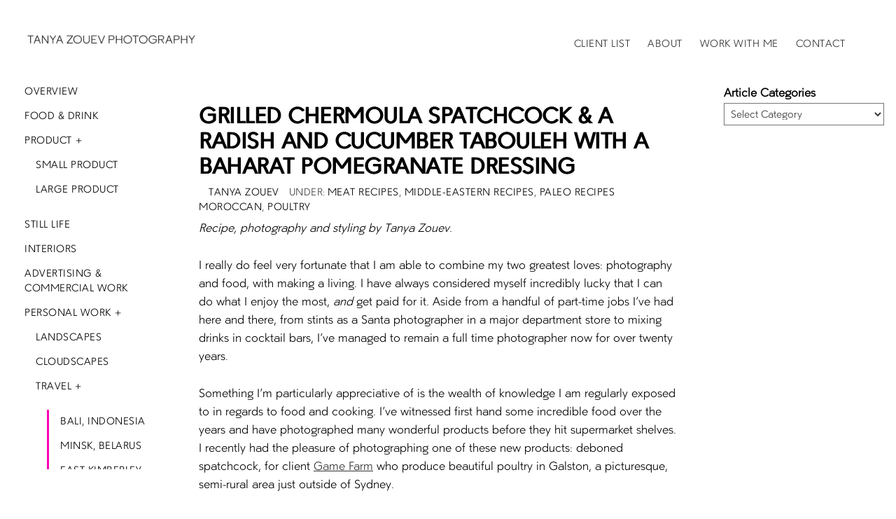

--- FILE ---
content_type: text/html; charset=UTF-8
request_url: https://tanyazouev.com/grilled-chermoula-spatchcock-a-radish-and-cucumber-tabouleh-with-a-baharat-pomegranate-dressing/
body_size: 76230
content:
<!DOCTYPE html>
<html lang="en-AU" class="no-js">
<head><meta charset="UTF-8"><script>if(navigator.userAgent.match(/MSIE|Internet Explorer/i)||navigator.userAgent.match(/Trident\/7\..*?rv:11/i)){var href=document.location.href;if(!href.match(/[?&]nowprocket/)){if(href.indexOf("?")==-1){if(href.indexOf("#")==-1){document.location.href=href+"?nowprocket=1"}else{document.location.href=href.replace("#","?nowprocket=1#")}}else{if(href.indexOf("#")==-1){document.location.href=href+"&nowprocket=1"}else{document.location.href=href.replace("#","&nowprocket=1#")}}}}</script><script>(()=>{class RocketLazyLoadScripts{constructor(){this.v="2.0.4",this.userEvents=["keydown","keyup","mousedown","mouseup","mousemove","mouseover","mouseout","touchmove","touchstart","touchend","touchcancel","wheel","click","dblclick","input"],this.attributeEvents=["onblur","onclick","oncontextmenu","ondblclick","onfocus","onmousedown","onmouseenter","onmouseleave","onmousemove","onmouseout","onmouseover","onmouseup","onmousewheel","onscroll","onsubmit"]}async t(){this.i(),this.o(),/iP(ad|hone)/.test(navigator.userAgent)&&this.h(),this.u(),this.l(this),this.m(),this.k(this),this.p(this),this._(),await Promise.all([this.R(),this.L()]),this.lastBreath=Date.now(),this.S(this),this.P(),this.D(),this.O(),this.M(),await this.C(this.delayedScripts.normal),await this.C(this.delayedScripts.defer),await this.C(this.delayedScripts.async),await this.T(),await this.F(),await this.j(),await this.A(),window.dispatchEvent(new Event("rocket-allScriptsLoaded")),this.everythingLoaded=!0,this.lastTouchEnd&&await new Promise(t=>setTimeout(t,500-Date.now()+this.lastTouchEnd)),this.I(),this.H(),this.U(),this.W()}i(){this.CSPIssue=sessionStorage.getItem("rocketCSPIssue"),document.addEventListener("securitypolicyviolation",t=>{this.CSPIssue||"script-src-elem"!==t.violatedDirective||"data"!==t.blockedURI||(this.CSPIssue=!0,sessionStorage.setItem("rocketCSPIssue",!0))},{isRocket:!0})}o(){window.addEventListener("pageshow",t=>{this.persisted=t.persisted,this.realWindowLoadedFired=!0},{isRocket:!0}),window.addEventListener("pagehide",()=>{this.onFirstUserAction=null},{isRocket:!0})}h(){let t;function e(e){t=e}window.addEventListener("touchstart",e,{isRocket:!0}),window.addEventListener("touchend",function i(o){o.changedTouches[0]&&t.changedTouches[0]&&Math.abs(o.changedTouches[0].pageX-t.changedTouches[0].pageX)<10&&Math.abs(o.changedTouches[0].pageY-t.changedTouches[0].pageY)<10&&o.timeStamp-t.timeStamp<200&&(window.removeEventListener("touchstart",e,{isRocket:!0}),window.removeEventListener("touchend",i,{isRocket:!0}),"INPUT"===o.target.tagName&&"text"===o.target.type||(o.target.dispatchEvent(new TouchEvent("touchend",{target:o.target,bubbles:!0})),o.target.dispatchEvent(new MouseEvent("mouseover",{target:o.target,bubbles:!0})),o.target.dispatchEvent(new PointerEvent("click",{target:o.target,bubbles:!0,cancelable:!0,detail:1,clientX:o.changedTouches[0].clientX,clientY:o.changedTouches[0].clientY})),event.preventDefault()))},{isRocket:!0})}q(t){this.userActionTriggered||("mousemove"!==t.type||this.firstMousemoveIgnored?"keyup"===t.type||"mouseover"===t.type||"mouseout"===t.type||(this.userActionTriggered=!0,this.onFirstUserAction&&this.onFirstUserAction()):this.firstMousemoveIgnored=!0),"click"===t.type&&t.preventDefault(),t.stopPropagation(),t.stopImmediatePropagation(),"touchstart"===this.lastEvent&&"touchend"===t.type&&(this.lastTouchEnd=Date.now()),"click"===t.type&&(this.lastTouchEnd=0),this.lastEvent=t.type,t.composedPath&&t.composedPath()[0].getRootNode()instanceof ShadowRoot&&(t.rocketTarget=t.composedPath()[0]),this.savedUserEvents.push(t)}u(){this.savedUserEvents=[],this.userEventHandler=this.q.bind(this),this.userEvents.forEach(t=>window.addEventListener(t,this.userEventHandler,{passive:!1,isRocket:!0})),document.addEventListener("visibilitychange",this.userEventHandler,{isRocket:!0})}U(){this.userEvents.forEach(t=>window.removeEventListener(t,this.userEventHandler,{passive:!1,isRocket:!0})),document.removeEventListener("visibilitychange",this.userEventHandler,{isRocket:!0}),this.savedUserEvents.forEach(t=>{(t.rocketTarget||t.target).dispatchEvent(new window[t.constructor.name](t.type,t))})}m(){const t="return false",e=Array.from(this.attributeEvents,t=>"data-rocket-"+t),i="["+this.attributeEvents.join("],[")+"]",o="[data-rocket-"+this.attributeEvents.join("],[data-rocket-")+"]",s=(e,i,o)=>{o&&o!==t&&(e.setAttribute("data-rocket-"+i,o),e["rocket"+i]=new Function("event",o),e.setAttribute(i,t))};new MutationObserver(t=>{for(const n of t)"attributes"===n.type&&(n.attributeName.startsWith("data-rocket-")||this.everythingLoaded?n.attributeName.startsWith("data-rocket-")&&this.everythingLoaded&&this.N(n.target,n.attributeName.substring(12)):s(n.target,n.attributeName,n.target.getAttribute(n.attributeName))),"childList"===n.type&&n.addedNodes.forEach(t=>{if(t.nodeType===Node.ELEMENT_NODE)if(this.everythingLoaded)for(const i of[t,...t.querySelectorAll(o)])for(const t of i.getAttributeNames())e.includes(t)&&this.N(i,t.substring(12));else for(const e of[t,...t.querySelectorAll(i)])for(const t of e.getAttributeNames())this.attributeEvents.includes(t)&&s(e,t,e.getAttribute(t))})}).observe(document,{subtree:!0,childList:!0,attributeFilter:[...this.attributeEvents,...e]})}I(){this.attributeEvents.forEach(t=>{document.querySelectorAll("[data-rocket-"+t+"]").forEach(e=>{this.N(e,t)})})}N(t,e){const i=t.getAttribute("data-rocket-"+e);i&&(t.setAttribute(e,i),t.removeAttribute("data-rocket-"+e))}k(t){Object.defineProperty(HTMLElement.prototype,"onclick",{get(){return this.rocketonclick||null},set(e){this.rocketonclick=e,this.setAttribute(t.everythingLoaded?"onclick":"data-rocket-onclick","this.rocketonclick(event)")}})}S(t){function e(e,i){let o=e[i];e[i]=null,Object.defineProperty(e,i,{get:()=>o,set(s){t.everythingLoaded?o=s:e["rocket"+i]=o=s}})}e(document,"onreadystatechange"),e(window,"onload"),e(window,"onpageshow");try{Object.defineProperty(document,"readyState",{get:()=>t.rocketReadyState,set(e){t.rocketReadyState=e},configurable:!0}),document.readyState="loading"}catch(t){console.log("WPRocket DJE readyState conflict, bypassing")}}l(t){this.originalAddEventListener=EventTarget.prototype.addEventListener,this.originalRemoveEventListener=EventTarget.prototype.removeEventListener,this.savedEventListeners=[],EventTarget.prototype.addEventListener=function(e,i,o){o&&o.isRocket||!t.B(e,this)&&!t.userEvents.includes(e)||t.B(e,this)&&!t.userActionTriggered||e.startsWith("rocket-")||t.everythingLoaded?t.originalAddEventListener.call(this,e,i,o):(t.savedEventListeners.push({target:this,remove:!1,type:e,func:i,options:o}),"mouseenter"!==e&&"mouseleave"!==e||t.originalAddEventListener.call(this,e,t.savedUserEvents.push,o))},EventTarget.prototype.removeEventListener=function(e,i,o){o&&o.isRocket||!t.B(e,this)&&!t.userEvents.includes(e)||t.B(e,this)&&!t.userActionTriggered||e.startsWith("rocket-")||t.everythingLoaded?t.originalRemoveEventListener.call(this,e,i,o):t.savedEventListeners.push({target:this,remove:!0,type:e,func:i,options:o})}}J(t,e){this.savedEventListeners=this.savedEventListeners.filter(i=>{let o=i.type,s=i.target||window;return e!==o||t!==s||(this.B(o,s)&&(i.type="rocket-"+o),this.$(i),!1)})}H(){EventTarget.prototype.addEventListener=this.originalAddEventListener,EventTarget.prototype.removeEventListener=this.originalRemoveEventListener,this.savedEventListeners.forEach(t=>this.$(t))}$(t){t.remove?this.originalRemoveEventListener.call(t.target,t.type,t.func,t.options):this.originalAddEventListener.call(t.target,t.type,t.func,t.options)}p(t){let e;function i(e){return t.everythingLoaded?e:e.split(" ").map(t=>"load"===t||t.startsWith("load.")?"rocket-jquery-load":t).join(" ")}function o(o){function s(e){const s=o.fn[e];o.fn[e]=o.fn.init.prototype[e]=function(){return this[0]===window&&t.userActionTriggered&&("string"==typeof arguments[0]||arguments[0]instanceof String?arguments[0]=i(arguments[0]):"object"==typeof arguments[0]&&Object.keys(arguments[0]).forEach(t=>{const e=arguments[0][t];delete arguments[0][t],arguments[0][i(t)]=e})),s.apply(this,arguments),this}}if(o&&o.fn&&!t.allJQueries.includes(o)){const e={DOMContentLoaded:[],"rocket-DOMContentLoaded":[]};for(const t in e)document.addEventListener(t,()=>{e[t].forEach(t=>t())},{isRocket:!0});o.fn.ready=o.fn.init.prototype.ready=function(i){function s(){parseInt(o.fn.jquery)>2?setTimeout(()=>i.bind(document)(o)):i.bind(document)(o)}return"function"==typeof i&&(t.realDomReadyFired?!t.userActionTriggered||t.fauxDomReadyFired?s():e["rocket-DOMContentLoaded"].push(s):e.DOMContentLoaded.push(s)),o([])},s("on"),s("one"),s("off"),t.allJQueries.push(o)}e=o}t.allJQueries=[],o(window.jQuery),Object.defineProperty(window,"jQuery",{get:()=>e,set(t){o(t)}})}P(){const t=new Map;document.write=document.writeln=function(e){const i=document.currentScript,o=document.createRange(),s=i.parentElement;let n=t.get(i);void 0===n&&(n=i.nextSibling,t.set(i,n));const c=document.createDocumentFragment();o.setStart(c,0),c.appendChild(o.createContextualFragment(e)),s.insertBefore(c,n)}}async R(){return new Promise(t=>{this.userActionTriggered?t():this.onFirstUserAction=t})}async L(){return new Promise(t=>{document.addEventListener("DOMContentLoaded",()=>{this.realDomReadyFired=!0,t()},{isRocket:!0})})}async j(){return this.realWindowLoadedFired?Promise.resolve():new Promise(t=>{window.addEventListener("load",t,{isRocket:!0})})}M(){this.pendingScripts=[];this.scriptsMutationObserver=new MutationObserver(t=>{for(const e of t)e.addedNodes.forEach(t=>{"SCRIPT"!==t.tagName||t.noModule||t.isWPRocket||this.pendingScripts.push({script:t,promise:new Promise(e=>{const i=()=>{const i=this.pendingScripts.findIndex(e=>e.script===t);i>=0&&this.pendingScripts.splice(i,1),e()};t.addEventListener("load",i,{isRocket:!0}),t.addEventListener("error",i,{isRocket:!0}),setTimeout(i,1e3)})})})}),this.scriptsMutationObserver.observe(document,{childList:!0,subtree:!0})}async F(){await this.X(),this.pendingScripts.length?(await this.pendingScripts[0].promise,await this.F()):this.scriptsMutationObserver.disconnect()}D(){this.delayedScripts={normal:[],async:[],defer:[]},document.querySelectorAll("script[type$=rocketlazyloadscript]").forEach(t=>{t.hasAttribute("data-rocket-src")?t.hasAttribute("async")&&!1!==t.async?this.delayedScripts.async.push(t):t.hasAttribute("defer")&&!1!==t.defer||"module"===t.getAttribute("data-rocket-type")?this.delayedScripts.defer.push(t):this.delayedScripts.normal.push(t):this.delayedScripts.normal.push(t)})}async _(){await this.L();let t=[];document.querySelectorAll("script[type$=rocketlazyloadscript][data-rocket-src]").forEach(e=>{let i=e.getAttribute("data-rocket-src");if(i&&!i.startsWith("data:")){i.startsWith("//")&&(i=location.protocol+i);try{const o=new URL(i).origin;o!==location.origin&&t.push({src:o,crossOrigin:e.crossOrigin||"module"===e.getAttribute("data-rocket-type")})}catch(t){}}}),t=[...new Map(t.map(t=>[JSON.stringify(t),t])).values()],this.Y(t,"preconnect")}async G(t){if(await this.K(),!0!==t.noModule||!("noModule"in HTMLScriptElement.prototype))return new Promise(e=>{let i;function o(){(i||t).setAttribute("data-rocket-status","executed"),e()}try{if(navigator.userAgent.includes("Firefox/")||""===navigator.vendor||this.CSPIssue)i=document.createElement("script"),[...t.attributes].forEach(t=>{let e=t.nodeName;"type"!==e&&("data-rocket-type"===e&&(e="type"),"data-rocket-src"===e&&(e="src"),i.setAttribute(e,t.nodeValue))}),t.text&&(i.text=t.text),t.nonce&&(i.nonce=t.nonce),i.hasAttribute("src")?(i.addEventListener("load",o,{isRocket:!0}),i.addEventListener("error",()=>{i.setAttribute("data-rocket-status","failed-network"),e()},{isRocket:!0}),setTimeout(()=>{i.isConnected||e()},1)):(i.text=t.text,o()),i.isWPRocket=!0,t.parentNode.replaceChild(i,t);else{const i=t.getAttribute("data-rocket-type"),s=t.getAttribute("data-rocket-src");i?(t.type=i,t.removeAttribute("data-rocket-type")):t.removeAttribute("type"),t.addEventListener("load",o,{isRocket:!0}),t.addEventListener("error",i=>{this.CSPIssue&&i.target.src.startsWith("data:")?(console.log("WPRocket: CSP fallback activated"),t.removeAttribute("src"),this.G(t).then(e)):(t.setAttribute("data-rocket-status","failed-network"),e())},{isRocket:!0}),s?(t.fetchPriority="high",t.removeAttribute("data-rocket-src"),t.src=s):t.src="data:text/javascript;base64,"+window.btoa(unescape(encodeURIComponent(t.text)))}}catch(i){t.setAttribute("data-rocket-status","failed-transform"),e()}});t.setAttribute("data-rocket-status","skipped")}async C(t){const e=t.shift();return e?(e.isConnected&&await this.G(e),this.C(t)):Promise.resolve()}O(){this.Y([...this.delayedScripts.normal,...this.delayedScripts.defer,...this.delayedScripts.async],"preload")}Y(t,e){this.trash=this.trash||[];let i=!0;var o=document.createDocumentFragment();t.forEach(t=>{const s=t.getAttribute&&t.getAttribute("data-rocket-src")||t.src;if(s&&!s.startsWith("data:")){const n=document.createElement("link");n.href=s,n.rel=e,"preconnect"!==e&&(n.as="script",n.fetchPriority=i?"high":"low"),t.getAttribute&&"module"===t.getAttribute("data-rocket-type")&&(n.crossOrigin=!0),t.crossOrigin&&(n.crossOrigin=t.crossOrigin),t.integrity&&(n.integrity=t.integrity),t.nonce&&(n.nonce=t.nonce),o.appendChild(n),this.trash.push(n),i=!1}}),document.head.appendChild(o)}W(){this.trash.forEach(t=>t.remove())}async T(){try{document.readyState="interactive"}catch(t){}this.fauxDomReadyFired=!0;try{await this.K(),this.J(document,"readystatechange"),document.dispatchEvent(new Event("rocket-readystatechange")),await this.K(),document.rocketonreadystatechange&&document.rocketonreadystatechange(),await this.K(),this.J(document,"DOMContentLoaded"),document.dispatchEvent(new Event("rocket-DOMContentLoaded")),await this.K(),this.J(window,"DOMContentLoaded"),window.dispatchEvent(new Event("rocket-DOMContentLoaded"))}catch(t){console.error(t)}}async A(){try{document.readyState="complete"}catch(t){}try{await this.K(),this.J(document,"readystatechange"),document.dispatchEvent(new Event("rocket-readystatechange")),await this.K(),document.rocketonreadystatechange&&document.rocketonreadystatechange(),await this.K(),this.J(window,"load"),window.dispatchEvent(new Event("rocket-load")),await this.K(),window.rocketonload&&window.rocketonload(),await this.K(),this.allJQueries.forEach(t=>t(window).trigger("rocket-jquery-load")),await this.K(),this.J(window,"pageshow");const t=new Event("rocket-pageshow");t.persisted=this.persisted,window.dispatchEvent(t),await this.K(),window.rocketonpageshow&&window.rocketonpageshow({persisted:this.persisted})}catch(t){console.error(t)}}async K(){Date.now()-this.lastBreath>45&&(await this.X(),this.lastBreath=Date.now())}async X(){return document.hidden?new Promise(t=>setTimeout(t)):new Promise(t=>requestAnimationFrame(t))}B(t,e){return e===document&&"readystatechange"===t||(e===document&&"DOMContentLoaded"===t||(e===window&&"DOMContentLoaded"===t||(e===window&&"load"===t||e===window&&"pageshow"===t)))}static run(){(new RocketLazyLoadScripts).t()}}RocketLazyLoadScripts.run()})();</script>
	
	<meta name="viewport" content="width=device-width">
	<link rel="profile" href="http://gmpg.org/xfn/11">
	<link rel="pingback" href="https://tanyazouev.com/xmlrpc.php">
	<!--[if lt IE 9]>
	<script src="https://tanyazouev.com/wp-content/themes/twentyfifteen/js/html5.js"></script>
	<![endif]-->
	  
	<script type="rocketlazyloadscript">(function(html){html.className = html.className.replace(/\bno-js\b/,'js')})(document.documentElement);</script>
<meta name='robots' content='index, follow, max-image-preview:large, max-snippet:-1, max-video-preview:-1' />

	<!-- This site is optimized with the Yoast SEO plugin v26.7 - https://yoast.com/wordpress/plugins/seo/ -->
	<title>Grilled Chermoula Spatchcock &amp; a Radish and Cucumber Tabouleh with a Baharat Pomegranate Dressing</title>
<style id="wpr-usedcss">img:is([sizes=auto i],[sizes^="auto," i]){contain-intrinsic-size:3000px 1500px}img.emoji{display:inline!important;border:none!important;box-shadow:none!important;height:1em!important;width:1em!important;margin:0 .07em!important;vertical-align:-.1em!important;background:0 0!important;padding:0!important}:where(.wp-block-button__link){border-radius:9999px;box-shadow:none;padding:calc(.667em + 2px) calc(1.333em + 2px);text-decoration:none}:root :where(.wp-block-button .wp-block-button__link.is-style-outline),:root :where(.wp-block-button.is-style-outline>.wp-block-button__link){border:2px solid;padding:.667em 1.333em}:root :where(.wp-block-button .wp-block-button__link.is-style-outline:not(.has-text-color)),:root :where(.wp-block-button.is-style-outline>.wp-block-button__link:not(.has-text-color)){color:currentColor}:root :where(.wp-block-button .wp-block-button__link.is-style-outline:not(.has-background)),:root :where(.wp-block-button.is-style-outline>.wp-block-button__link:not(.has-background)){background-color:initial;background-image:none}:where(.wp-block-calendar table:not(.has-background) th){background:#ddd}:where(.wp-block-columns){margin-bottom:1.75em}:where(.wp-block-columns.has-background){padding:1.25em 2.375em}:where(.wp-block-post-comments input[type=submit]){border:none}:where(.wp-block-cover-image:not(.has-text-color)),:where(.wp-block-cover:not(.has-text-color)){color:#fff}:where(.wp-block-cover-image.is-light:not(.has-text-color)),:where(.wp-block-cover.is-light:not(.has-text-color)){color:#000}:root :where(.wp-block-cover h1:not(.has-text-color)),:root :where(.wp-block-cover h2:not(.has-text-color)),:root :where(.wp-block-cover h3:not(.has-text-color)),:root :where(.wp-block-cover h4:not(.has-text-color)),:root :where(.wp-block-cover h5:not(.has-text-color)),:root :where(.wp-block-cover h6:not(.has-text-color)),:root :where(.wp-block-cover p:not(.has-text-color)){color:inherit}:where(.wp-block-file){margin-bottom:1.5em}:where(.wp-block-file__button){border-radius:2em;display:inline-block;padding:.5em 1em}:where(.wp-block-file__button):is(a):active,:where(.wp-block-file__button):is(a):focus,:where(.wp-block-file__button):is(a):hover,:where(.wp-block-file__button):is(a):visited{box-shadow:none;color:#fff;opacity:.85;text-decoration:none}:where(.wp-block-group.wp-block-group-is-layout-constrained){position:relative}:root :where(.wp-block-image.is-style-rounded img,.wp-block-image .is-style-rounded img){border-radius:9999px}:where(.wp-block-latest-comments:not([style*=line-height] .wp-block-latest-comments__comment)){line-height:1.1}:where(.wp-block-latest-comments:not([style*=line-height] .wp-block-latest-comments__comment-excerpt p)){line-height:1.8}:root :where(.wp-block-latest-posts.is-grid){padding:0}:root :where(.wp-block-latest-posts.wp-block-latest-posts__list){padding-left:0}ol,ul{box-sizing:border-box}:root :where(.wp-block-list.has-background){padding:1.25em 2.375em}:where(.wp-block-navigation.has-background .wp-block-navigation-item a:not(.wp-element-button)),:where(.wp-block-navigation.has-background .wp-block-navigation-submenu a:not(.wp-element-button)){padding:.5em 1em}:where(.wp-block-navigation .wp-block-navigation__submenu-container .wp-block-navigation-item a:not(.wp-element-button)),:where(.wp-block-navigation .wp-block-navigation__submenu-container .wp-block-navigation-submenu a:not(.wp-element-button)),:where(.wp-block-navigation .wp-block-navigation__submenu-container .wp-block-navigation-submenu button.wp-block-navigation-item__content),:where(.wp-block-navigation .wp-block-navigation__submenu-container .wp-block-pages-list__item button.wp-block-navigation-item__content){padding:.5em 1em}:root :where(p.has-background){padding:1.25em 2.375em}:where(p.has-text-color:not(.has-link-color)) a{color:inherit}:where(.wp-block-post-comments-form) input:not([type=submit]),:where(.wp-block-post-comments-form) textarea{border:1px solid #949494;font-family:inherit;font-size:1em}:where(.wp-block-post-comments-form) input:where(:not([type=submit]):not([type=checkbox])),:where(.wp-block-post-comments-form) textarea{padding:calc(.667em + 2px)}:where(.wp-block-post-excerpt){box-sizing:border-box;margin-bottom:var(--wp--style--block-gap);margin-top:var(--wp--style--block-gap)}:where(.wp-block-preformatted.has-background){padding:1.25em 2.375em}:where(.wp-block-search__button){border:1px solid #ccc;padding:6px 10px}:where(.wp-block-search__input){font-family:inherit;font-size:inherit;font-style:inherit;font-weight:inherit;letter-spacing:inherit;line-height:inherit;text-transform:inherit}:where(.wp-block-search__button-inside .wp-block-search__inside-wrapper){border:1px solid #949494;box-sizing:border-box;padding:4px}:where(.wp-block-search__button-inside .wp-block-search__inside-wrapper) .wp-block-search__input{border:none;border-radius:0;padding:0 4px}:where(.wp-block-search__button-inside .wp-block-search__inside-wrapper) .wp-block-search__input:focus{outline:0}:where(.wp-block-search__button-inside .wp-block-search__inside-wrapper) :where(.wp-block-search__button){padding:4px 8px}:root :where(.wp-block-separator.is-style-dots){height:auto;line-height:1;text-align:center}:root :where(.wp-block-separator.is-style-dots):before{color:currentColor;content:"···";font-family:serif;font-size:1.5em;letter-spacing:2em;padding-left:2em}:root :where(.wp-block-site-logo.is-style-rounded){border-radius:9999px}:where(.wp-block-social-links:not(.is-style-logos-only)) .wp-social-link{background-color:#f0f0f0;color:#444}:where(.wp-block-social-links:not(.is-style-logos-only)) .wp-social-link-amazon{background-color:#f90;color:#fff}:where(.wp-block-social-links:not(.is-style-logos-only)) .wp-social-link-bandcamp{background-color:#1ea0c3;color:#fff}:where(.wp-block-social-links:not(.is-style-logos-only)) .wp-social-link-behance{background-color:#0757fe;color:#fff}:where(.wp-block-social-links:not(.is-style-logos-only)) .wp-social-link-bluesky{background-color:#0a7aff;color:#fff}:where(.wp-block-social-links:not(.is-style-logos-only)) .wp-social-link-codepen{background-color:#1e1f26;color:#fff}:where(.wp-block-social-links:not(.is-style-logos-only)) .wp-social-link-deviantart{background-color:#02e49b;color:#fff}:where(.wp-block-social-links:not(.is-style-logos-only)) .wp-social-link-discord{background-color:#5865f2;color:#fff}:where(.wp-block-social-links:not(.is-style-logos-only)) .wp-social-link-dribbble{background-color:#e94c89;color:#fff}:where(.wp-block-social-links:not(.is-style-logos-only)) .wp-social-link-dropbox{background-color:#4280ff;color:#fff}:where(.wp-block-social-links:not(.is-style-logos-only)) .wp-social-link-etsy{background-color:#f45800;color:#fff}:where(.wp-block-social-links:not(.is-style-logos-only)) .wp-social-link-facebook{background-color:#0866ff;color:#fff}:where(.wp-block-social-links:not(.is-style-logos-only)) .wp-social-link-fivehundredpx{background-color:#000;color:#fff}:where(.wp-block-social-links:not(.is-style-logos-only)) .wp-social-link-flickr{background-color:#0461dd;color:#fff}:where(.wp-block-social-links:not(.is-style-logos-only)) .wp-social-link-foursquare{background-color:#e65678;color:#fff}:where(.wp-block-social-links:not(.is-style-logos-only)) .wp-social-link-github{background-color:#24292d;color:#fff}:where(.wp-block-social-links:not(.is-style-logos-only)) .wp-social-link-goodreads{background-color:#eceadd;color:#382110}:where(.wp-block-social-links:not(.is-style-logos-only)) .wp-social-link-google{background-color:#ea4434;color:#fff}:where(.wp-block-social-links:not(.is-style-logos-only)) .wp-social-link-gravatar{background-color:#1d4fc4;color:#fff}:where(.wp-block-social-links:not(.is-style-logos-only)) .wp-social-link-instagram{background-color:#f00075;color:#fff}:where(.wp-block-social-links:not(.is-style-logos-only)) .wp-social-link-lastfm{background-color:#e21b24;color:#fff}:where(.wp-block-social-links:not(.is-style-logos-only)) .wp-social-link-linkedin{background-color:#0d66c2;color:#fff}:where(.wp-block-social-links:not(.is-style-logos-only)) .wp-social-link-mastodon{background-color:#3288d4;color:#fff}:where(.wp-block-social-links:not(.is-style-logos-only)) .wp-social-link-medium{background-color:#000;color:#fff}:where(.wp-block-social-links:not(.is-style-logos-only)) .wp-social-link-meetup{background-color:#f6405f;color:#fff}:where(.wp-block-social-links:not(.is-style-logos-only)) .wp-social-link-patreon{background-color:#000;color:#fff}:where(.wp-block-social-links:not(.is-style-logos-only)) .wp-social-link-pinterest{background-color:#e60122;color:#fff}:where(.wp-block-social-links:not(.is-style-logos-only)) .wp-social-link-pocket{background-color:#ef4155;color:#fff}:where(.wp-block-social-links:not(.is-style-logos-only)) .wp-social-link-reddit{background-color:#ff4500;color:#fff}:where(.wp-block-social-links:not(.is-style-logos-only)) .wp-social-link-skype{background-color:#0478d7;color:#fff}:where(.wp-block-social-links:not(.is-style-logos-only)) .wp-social-link-snapchat{background-color:#fefc00;color:#fff;stroke:#000}:where(.wp-block-social-links:not(.is-style-logos-only)) .wp-social-link-soundcloud{background-color:#ff5600;color:#fff}:where(.wp-block-social-links:not(.is-style-logos-only)) .wp-social-link-spotify{background-color:#1bd760;color:#fff}:where(.wp-block-social-links:not(.is-style-logos-only)) .wp-social-link-telegram{background-color:#2aabee;color:#fff}:where(.wp-block-social-links:not(.is-style-logos-only)) .wp-social-link-threads{background-color:#000;color:#fff}:where(.wp-block-social-links:not(.is-style-logos-only)) .wp-social-link-tiktok{background-color:#000;color:#fff}:where(.wp-block-social-links:not(.is-style-logos-only)) .wp-social-link-tumblr{background-color:#011835;color:#fff}:where(.wp-block-social-links:not(.is-style-logos-only)) .wp-social-link-twitch{background-color:#6440a4;color:#fff}:where(.wp-block-social-links:not(.is-style-logos-only)) .wp-social-link-twitter{background-color:#1da1f2;color:#fff}:where(.wp-block-social-links:not(.is-style-logos-only)) .wp-social-link-vimeo{background-color:#1eb7ea;color:#fff}:where(.wp-block-social-links:not(.is-style-logos-only)) .wp-social-link-vk{background-color:#4680c2;color:#fff}:where(.wp-block-social-links:not(.is-style-logos-only)) .wp-social-link-wordpress{background-color:#3499cd;color:#fff}:where(.wp-block-social-links:not(.is-style-logos-only)) .wp-social-link-whatsapp{background-color:#25d366;color:#fff}:where(.wp-block-social-links:not(.is-style-logos-only)) .wp-social-link-x{background-color:#000;color:#fff}:where(.wp-block-social-links:not(.is-style-logos-only)) .wp-social-link-yelp{background-color:#d32422;color:#fff}:where(.wp-block-social-links:not(.is-style-logos-only)) .wp-social-link-youtube{background-color:red;color:#fff}:where(.wp-block-social-links.is-style-logos-only) .wp-social-link{background:0 0}:where(.wp-block-social-links.is-style-logos-only) .wp-social-link svg{height:1.25em;width:1.25em}:where(.wp-block-social-links.is-style-logos-only) .wp-social-link-amazon{color:#f90}:where(.wp-block-social-links.is-style-logos-only) .wp-social-link-bandcamp{color:#1ea0c3}:where(.wp-block-social-links.is-style-logos-only) .wp-social-link-behance{color:#0757fe}:where(.wp-block-social-links.is-style-logos-only) .wp-social-link-bluesky{color:#0a7aff}:where(.wp-block-social-links.is-style-logos-only) .wp-social-link-codepen{color:#1e1f26}:where(.wp-block-social-links.is-style-logos-only) .wp-social-link-deviantart{color:#02e49b}:where(.wp-block-social-links.is-style-logos-only) .wp-social-link-discord{color:#5865f2}:where(.wp-block-social-links.is-style-logos-only) .wp-social-link-dribbble{color:#e94c89}:where(.wp-block-social-links.is-style-logos-only) .wp-social-link-dropbox{color:#4280ff}:where(.wp-block-social-links.is-style-logos-only) .wp-social-link-etsy{color:#f45800}:where(.wp-block-social-links.is-style-logos-only) .wp-social-link-facebook{color:#0866ff}:where(.wp-block-social-links.is-style-logos-only) .wp-social-link-fivehundredpx{color:#000}:where(.wp-block-social-links.is-style-logos-only) .wp-social-link-flickr{color:#0461dd}:where(.wp-block-social-links.is-style-logos-only) .wp-social-link-foursquare{color:#e65678}:where(.wp-block-social-links.is-style-logos-only) .wp-social-link-github{color:#24292d}:where(.wp-block-social-links.is-style-logos-only) .wp-social-link-goodreads{color:#382110}:where(.wp-block-social-links.is-style-logos-only) .wp-social-link-google{color:#ea4434}:where(.wp-block-social-links.is-style-logos-only) .wp-social-link-gravatar{color:#1d4fc4}:where(.wp-block-social-links.is-style-logos-only) .wp-social-link-instagram{color:#f00075}:where(.wp-block-social-links.is-style-logos-only) .wp-social-link-lastfm{color:#e21b24}:where(.wp-block-social-links.is-style-logos-only) .wp-social-link-linkedin{color:#0d66c2}:where(.wp-block-social-links.is-style-logos-only) .wp-social-link-mastodon{color:#3288d4}:where(.wp-block-social-links.is-style-logos-only) .wp-social-link-medium{color:#000}:where(.wp-block-social-links.is-style-logos-only) .wp-social-link-meetup{color:#f6405f}:where(.wp-block-social-links.is-style-logos-only) .wp-social-link-patreon{color:#000}:where(.wp-block-social-links.is-style-logos-only) .wp-social-link-pinterest{color:#e60122}:where(.wp-block-social-links.is-style-logos-only) .wp-social-link-pocket{color:#ef4155}:where(.wp-block-social-links.is-style-logos-only) .wp-social-link-reddit{color:#ff4500}:where(.wp-block-social-links.is-style-logos-only) .wp-social-link-skype{color:#0478d7}:where(.wp-block-social-links.is-style-logos-only) .wp-social-link-snapchat{color:#fff;stroke:#000}:where(.wp-block-social-links.is-style-logos-only) .wp-social-link-soundcloud{color:#ff5600}:where(.wp-block-social-links.is-style-logos-only) .wp-social-link-spotify{color:#1bd760}:where(.wp-block-social-links.is-style-logos-only) .wp-social-link-telegram{color:#2aabee}:where(.wp-block-social-links.is-style-logos-only) .wp-social-link-threads{color:#000}:where(.wp-block-social-links.is-style-logos-only) .wp-social-link-tiktok{color:#000}:where(.wp-block-social-links.is-style-logos-only) .wp-social-link-tumblr{color:#011835}:where(.wp-block-social-links.is-style-logos-only) .wp-social-link-twitch{color:#6440a4}:where(.wp-block-social-links.is-style-logos-only) .wp-social-link-twitter{color:#1da1f2}:where(.wp-block-social-links.is-style-logos-only) .wp-social-link-vimeo{color:#1eb7ea}:where(.wp-block-social-links.is-style-logos-only) .wp-social-link-vk{color:#4680c2}:where(.wp-block-social-links.is-style-logos-only) .wp-social-link-whatsapp{color:#25d366}:where(.wp-block-social-links.is-style-logos-only) .wp-social-link-wordpress{color:#3499cd}:where(.wp-block-social-links.is-style-logos-only) .wp-social-link-x{color:#000}:where(.wp-block-social-links.is-style-logos-only) .wp-social-link-yelp{color:#d32422}:where(.wp-block-social-links.is-style-logos-only) .wp-social-link-youtube{color:red}:root :where(.wp-block-social-links .wp-social-link a){padding:.25em}:root :where(.wp-block-social-links.is-style-logos-only .wp-social-link a){padding:0}:root :where(.wp-block-social-links.is-style-pill-shape .wp-social-link a){padding-left:.6666666667em;padding-right:.6666666667em}:root :where(.wp-block-tag-cloud.is-style-outline){display:flex;flex-wrap:wrap;gap:1ch}:root :where(.wp-block-tag-cloud.is-style-outline a){border:1px solid;font-size:unset!important;margin-right:0;padding:1ch 2ch;text-decoration:none!important}:root :where(.wp-block-table-of-contents){box-sizing:border-box}:where(.wp-block-term-description){box-sizing:border-box;margin-bottom:var(--wp--style--block-gap);margin-top:var(--wp--style--block-gap)}:where(pre.wp-block-verse){font-family:inherit}.entry-content{counter-reset:footnotes}:root{--wp--preset--font-size--normal:16px;--wp--preset--font-size--huge:42px}.screen-reader-text{border:0;clip-path:inset(50%);height:1px;margin:-1px;overflow:hidden;padding:0;position:absolute;width:1px;word-wrap:normal!important}.screen-reader-text:focus{background-color:#ddd;clip-path:none;color:#444;display:block;font-size:1em;height:auto;left:5px;line-height:normal;padding:15px 23px 14px;text-decoration:none;top:5px;width:auto;z-index:100000}html :where(.has-border-color){border-style:solid}html :where([style*=border-top-color]){border-top-style:solid}html :where([style*=border-right-color]){border-right-style:solid}html :where([style*=border-bottom-color]){border-bottom-style:solid}html :where([style*=border-left-color]){border-left-style:solid}html :where([style*=border-width]){border-style:solid}html :where([style*=border-top-width]){border-top-style:solid}html :where([style*=border-right-width]){border-right-style:solid}html :where([style*=border-bottom-width]){border-bottom-style:solid}html :where([style*=border-left-width]){border-left-style:solid}html :where(img[class*=wp-image-]){height:auto;max-width:100%}:where(figure){margin:0 0 1em}html :where(.is-position-sticky){--wp-admin--admin-bar--position-offset:var(--wp-admin--admin-bar--height,0px)}@media screen and (max-width:600px){html :where(.is-position-sticky){--wp-admin--admin-bar--position-offset:0px}}:root :where(.wp-block-image figcaption){color:#555;font-size:13px;text-align:center}:where(.wp-block-group.has-background){padding:1.25em 2.375em}:root :where(.wp-block-template-part.has-background){margin-bottom:0;margin-top:0;padding:1.25em 2.375em}:root{--wp--preset--aspect-ratio--square:1;--wp--preset--aspect-ratio--4-3:4/3;--wp--preset--aspect-ratio--3-4:3/4;--wp--preset--aspect-ratio--3-2:3/2;--wp--preset--aspect-ratio--2-3:2/3;--wp--preset--aspect-ratio--16-9:16/9;--wp--preset--aspect-ratio--9-16:9/16;--wp--preset--color--black:#000000;--wp--preset--color--cyan-bluish-gray:#abb8c3;--wp--preset--color--white:#fff;--wp--preset--color--pale-pink:#f78da7;--wp--preset--color--vivid-red:#cf2e2e;--wp--preset--color--luminous-vivid-orange:#ff6900;--wp--preset--color--luminous-vivid-amber:#fcb900;--wp--preset--color--light-green-cyan:#7bdcb5;--wp--preset--color--vivid-green-cyan:#00d084;--wp--preset--color--pale-cyan-blue:#8ed1fc;--wp--preset--color--vivid-cyan-blue:#0693e3;--wp--preset--color--vivid-purple:#9b51e0;--wp--preset--color--dark-gray:#111;--wp--preset--color--light-gray:#f1f1f1;--wp--preset--color--yellow:#f4ca16;--wp--preset--color--dark-brown:#352712;--wp--preset--color--medium-pink:#e53b51;--wp--preset--color--light-pink:#ffe5d1;--wp--preset--color--dark-purple:#2e2256;--wp--preset--color--purple:#674970;--wp--preset--color--blue-gray:#22313f;--wp--preset--color--bright-blue:#55c3dc;--wp--preset--color--light-blue:#e9f2f9;--wp--preset--gradient--vivid-cyan-blue-to-vivid-purple:linear-gradient(135deg,rgba(6, 147, 227, 1) 0%,rgb(155, 81, 224) 100%);--wp--preset--gradient--light-green-cyan-to-vivid-green-cyan:linear-gradient(135deg,rgb(122, 220, 180) 0%,rgb(0, 208, 130) 100%);--wp--preset--gradient--luminous-vivid-amber-to-luminous-vivid-orange:linear-gradient(135deg,rgba(252, 185, 0, 1) 0%,rgba(255, 105, 0, 1) 100%);--wp--preset--gradient--luminous-vivid-orange-to-vivid-red:linear-gradient(135deg,rgba(255, 105, 0, 1) 0%,rgb(207, 46, 46) 100%);--wp--preset--gradient--very-light-gray-to-cyan-bluish-gray:linear-gradient(135deg,rgb(238, 238, 238) 0%,rgb(169, 184, 195) 100%);--wp--preset--gradient--cool-to-warm-spectrum:linear-gradient(135deg,rgb(74, 234, 220) 0%,rgb(151, 120, 209) 20%,rgb(207, 42, 186) 40%,rgb(238, 44, 130) 60%,rgb(251, 105, 98) 80%,rgb(254, 248, 76) 100%);--wp--preset--gradient--blush-light-purple:linear-gradient(135deg,rgb(255, 206, 236) 0%,rgb(152, 150, 240) 100%);--wp--preset--gradient--blush-bordeaux:linear-gradient(135deg,rgb(254, 205, 165) 0%,rgb(254, 45, 45) 50%,rgb(107, 0, 62) 100%);--wp--preset--gradient--luminous-dusk:linear-gradient(135deg,rgb(255, 203, 112) 0%,rgb(199, 81, 192) 50%,rgb(65, 88, 208) 100%);--wp--preset--gradient--pale-ocean:linear-gradient(135deg,rgb(255, 245, 203) 0%,rgb(182, 227, 212) 50%,rgb(51, 167, 181) 100%);--wp--preset--gradient--electric-grass:linear-gradient(135deg,rgb(202, 248, 128) 0%,rgb(113, 206, 126) 100%);--wp--preset--gradient--midnight:linear-gradient(135deg,rgb(2, 3, 129) 0%,rgb(40, 116, 252) 100%);--wp--preset--gradient--dark-gray-gradient-gradient:linear-gradient(90deg, rgba(17, 17, 17, 1) 0%, rgba(42, 42, 42, 1) 100%);--wp--preset--gradient--light-gray-gradient:linear-gradient(90deg, rgba(241, 241, 241, 1) 0%, rgba(215, 215, 215, 1) 100%);--wp--preset--gradient--white-gradient:linear-gradient(90deg, rgba(255, 255, 255, 1) 0%, rgba(230, 230, 230, 1) 100%);--wp--preset--gradient--yellow-gradient:linear-gradient(90deg, rgba(244, 202, 22, 1) 0%, rgba(205, 168, 10, 1) 100%);--wp--preset--gradient--dark-brown-gradient:linear-gradient(90deg, rgba(53, 39, 18, 1) 0%, rgba(91, 67, 31, 1) 100%);--wp--preset--gradient--medium-pink-gradient:linear-gradient(90deg, rgba(229, 59, 81, 1) 0%, rgba(209, 28, 51, 1) 100%);--wp--preset--gradient--light-pink-gradient:linear-gradient(90deg, rgba(255, 229, 209, 1) 0%, rgba(255, 200, 158, 1) 100%);--wp--preset--gradient--dark-purple-gradient:linear-gradient(90deg, rgba(46, 34, 86, 1) 0%, rgba(66, 48, 123, 1) 100%);--wp--preset--gradient--purple-gradient:linear-gradient(90deg, rgba(103, 73, 112, 1) 0%, rgba(131, 93, 143, 1) 100%);--wp--preset--gradient--blue-gray-gradient:linear-gradient(90deg, rgba(34, 49, 63, 1) 0%, rgba(52, 75, 96, 1) 100%);--wp--preset--gradient--bright-blue-gradient:linear-gradient(90deg, rgba(85, 195, 220, 1) 0%, rgba(43, 180, 211, 1) 100%);--wp--preset--gradient--light-blue-gradient:linear-gradient(90deg, rgba(233, 242, 249, 1) 0%, rgba(193, 218, 238, 1) 100%);--wp--preset--font-size--small:13px;--wp--preset--font-size--medium:20px;--wp--preset--font-size--large:36px;--wp--preset--font-size--x-large:42px;--wp--preset--spacing--20:0.44rem;--wp--preset--spacing--30:0.67rem;--wp--preset--spacing--40:1rem;--wp--preset--spacing--50:1.5rem;--wp--preset--spacing--60:2.25rem;--wp--preset--spacing--70:3.38rem;--wp--preset--spacing--80:5.06rem;--wp--preset--shadow--natural:6px 6px 9px rgba(0, 0, 0, .2);--wp--preset--shadow--deep:12px 12px 50px rgba(0, 0, 0, .4);--wp--preset--shadow--sharp:6px 6px 0px rgba(0, 0, 0, .2);--wp--preset--shadow--outlined:6px 6px 0px -3px rgba(255, 255, 255, 1),6px 6px rgba(0, 0, 0, 1);--wp--preset--shadow--crisp:6px 6px 0px rgba(0, 0, 0, 1)}:where(.is-layout-flex){gap:.5em}:where(.is-layout-grid){gap:.5em}:where(.wp-block-post-template.is-layout-flex){gap:1.25em}:where(.wp-block-post-template.is-layout-grid){gap:1.25em}:where(.wp-block-columns.is-layout-flex){gap:2em}:where(.wp-block-columns.is-layout-grid){gap:2em}:root :where(.wp-block-pullquote){font-size:1.5em;line-height:1.6}#rmp_menu_trigger-25135{width:35px;height:35px;position:fixed;top:3px;border-radius:5px;display:none;text-decoration:none;left:1%;background:#fff;transition:transform .5s,background-color .5s}#rmp_menu_trigger-25135:focus,#rmp_menu_trigger-25135:hover{background:#fff;text-decoration:unset}#rmp_menu_trigger-25135.is-active{background:#fff}#rmp_menu_trigger-25135 .rmp-trigger-box{width:30px;color:#fff}#rmp_menu_trigger-25135 .responsive-menu-pro-inner{display:block}#rmp_menu_trigger-25135 .responsive-menu-pro-inner,#rmp_menu_trigger-25135 .responsive-menu-pro-inner::after,#rmp_menu_trigger-25135 .responsive-menu-pro-inner::before{width:30px;height:1px;background-color:#000;border-radius:4px;position:absolute}#rmp_menu_trigger-25135.is-active .responsive-menu-pro-inner,#rmp_menu_trigger-25135.is-active .responsive-menu-pro-inner::after,#rmp_menu_trigger-25135.is-active .responsive-menu-pro-inner::before{background-color:#b82e00}#rmp_menu_trigger-25135:not(.is-active):hover .responsive-menu-pro-inner,#rmp_menu_trigger-25135:not(.is-active):hover .responsive-menu-pro-inner::after,#rmp_menu_trigger-25135:not(.is-active):hover .responsive-menu-pro-inner::before{background-color:#b82e00}#rmp_menu_trigger-25135 .responsive-menu-pro-inner::before{top:10px}#rmp_menu_trigger-25135 .responsive-menu-pro-inner::after{bottom:10px}#rmp_menu_trigger-25135.is-active .responsive-menu-pro-inner::after{bottom:0}@media screen and (max-width:1024px){#rmp_menu_trigger-25135{display:block}#rmp-container-25135{position:fixed;top:0;margin:0;transition:transform .5s;overflow:auto;display:block;width:75%;background-color:#fff;background-image:url("");height:100%;left:0;padding-top:0;padding-left:0;padding-bottom:0;padding-right:0}#rmp-menu-wrap-25135{padding-top:0;padding-left:0;padding-bottom:0;padding-right:0;background-color:#fff}#rmp-menu-wrap-25135 .rmp-menu,#rmp-menu-wrap-25135 .rmp-submenu{width:100%;box-sizing:border-box;margin:0;padding:0}#rmp-menu-wrap-25135 .rmp-submenu-depth-1 .rmp-menu-item-link{padding-left:10%}#rmp-menu-wrap-25135 .rmp-submenu.rmp-submenu-open{display:block}#rmp-menu-wrap-25135 .rmp-menu-item{width:100%;list-style:none;margin:0}#rmp-menu-wrap-25135 .rmp-menu-item-link{height:40px;line-height:40px;font-size:14px;border-bottom:1px solid #fff;font-family:inherit;color:#000;text-align:left;background-color:#fff;font-weight:400;letter-spacing:0;display:block;box-sizing:border-box;width:100%;text-decoration:none;position:relative;overflow:hidden;transition:background-color .5s,border-color .5s,.5s;padding:0 5%;padding-right:50px}#rmp-menu-wrap-25135 .rmp-menu-item-link:after,#rmp-menu-wrap-25135 .rmp-menu-item-link:before{display:none}#rmp-menu-wrap-25135 .rmp-menu-item-link:focus,#rmp-menu-wrap-25135 .rmp-menu-item-link:hover{color:#b82e00;border-color:#fff;background-color:#fff}#rmp-menu-wrap-25135 .rmp-menu-item-link:focus{outline:0;border-color:unset;box-shadow:unset}#rmp-menu-wrap-25135 .rmp-menu-current-item .rmp-menu-item-link{color:#b82e00;border-color:#fff;background-color:#fff}#rmp-menu-wrap-25135 .rmp-menu-current-item .rmp-menu-item-link:focus,#rmp-menu-wrap-25135 .rmp-menu-current-item .rmp-menu-item-link:hover{color:#b82e00;border-color:#fff;background-color:#fff}#rmp-menu-wrap-25135 .rmp-menu-subarrow{position:absolute;top:0;bottom:0;text-align:center;overflow:hidden;background-size:cover;overflow:hidden;right:0;border-left-style:solid;border-left-color:#fff;border-left-width:1px;height:39px;width:40px;color:#000;background-color:#fff}#rmp-menu-wrap-25135 .rmp-menu-subarrow svg{fill:#000000}#rmp-menu-wrap-25135 .rmp-menu-subarrow:hover{color:#b82e00;border-color:#fff;background-color:#fff}#rmp-menu-wrap-25135 .rmp-menu-subarrow:hover svg{fill:#b82e00}#rmp-menu-wrap-25135 .rmp-menu-subarrow *{vertical-align:middle;line-height:39px}#rmp-menu-wrap-25135 .rmp-menu-subarrow-active{display:block;background-size:cover;color:#000;border-color:#fff;background-color:#fff}#rmp-menu-wrap-25135 .rmp-menu-subarrow-active svg{fill:#000000}#rmp-menu-wrap-25135 .rmp-menu-subarrow-active:hover{color:#b82e00;border-color:#fff;background-color:#fff}#rmp-menu-wrap-25135 .rmp-menu-subarrow-active:hover svg{fill:#b82e00}#rmp-menu-wrap-25135 .rmp-submenu{display:none}#rmp-menu-wrap-25135 .rmp-submenu .rmp-menu-item-link{height:40px;line-height:40px;letter-spacing:0;font-size:14px;border-bottom:1px solid #fff;font-family:inherit;font-weight:400;color:#000;text-align:left;background-color:#fff}#rmp-menu-wrap-25135 .rmp-submenu .rmp-menu-item-link:focus,#rmp-menu-wrap-25135 .rmp-submenu .rmp-menu-item-link:hover{color:#b82e00;border-color:#fff;background-color:#fff}#rmp-menu-wrap-25135 .rmp-submenu .rmp-menu-current-item .rmp-menu-item-link{color:#b82e00;border-color:#fff;background-color:#fff}#rmp-menu-wrap-25135 .rmp-submenu .rmp-menu-current-item .rmp-menu-item-link:focus,#rmp-menu-wrap-25135 .rmp-submenu .rmp-menu-current-item .rmp-menu-item-link:hover{color:#b82e00;border-color:#fff;background-color:#fff}#rmp-menu-wrap-25135 .rmp-submenu .rmp-menu-subarrow{right:0;border-right:unset;border-left-style:solid;border-left-color:#1d4354;border-left-width:0;height:39px;line-height:39px;width:40px;color:#fff;background-color:inherit}#rmp-menu-wrap-25135 .rmp-submenu .rmp-menu-subarrow:hover{color:#fff;border-color:#3f3f3f;background-color:inherit}#rmp-menu-wrap-25135 .rmp-submenu .rmp-menu-subarrow-active{color:#fff;border-color:#1d4354;background-color:inherit}#rmp-menu-wrap-25135 .rmp-submenu .rmp-menu-subarrow-active:hover{color:#fff;border-color:#3f3f3f;background-color:inherit}}.rmp-container{display:none;visibility:visible;padding:0;z-index:99998;transition:all .3s}.rmp-container.rmp-slide-left{transform:translateX(-100%);-ms-transform:translateX(-100%);-webkit-transform:translateX(-100%);-moz-transform:translateX(-100%)}.rmp-container.rmp-slide-left.rmp-menu-open{transform:translateX(0);-ms-transform:translateX(0);-webkit-transform:translateX(0);-moz-transform:translateX(0)}.rmp-container::-webkit-scrollbar{width:0}.rmp-container ::-webkit-scrollbar-track{box-shadow:inset 0 0 5px transparent}.rmp-container ::-webkit-scrollbar-thumb{background:0 0}.rmp-container ::-webkit-scrollbar-thumb:hover{background:0 0}.rmp-container .rmp-menu-wrap .rmp-menu{transition:none;border-radius:0;box-shadow:none;background:0 0;border:0;bottom:auto;box-sizing:border-box;clip:auto;color:#666;display:block;float:none;font-family:inherit;font-size:14px;height:auto;left:auto;line-height:1.7;list-style-type:none;margin:0;min-height:auto;max-height:none;opacity:1;outline:0;overflow:visible;padding:0;position:relative;pointer-events:auto;right:auto;text-align:left;text-decoration:none;text-indent:0;text-transform:none;transform:none;top:auto;visibility:inherit;width:auto;word-wrap:break-word;white-space:normal}button.rmp_menu_trigger{z-index:999999;overflow:hidden;outline:0;border:0;display:none;margin:0;transition:transform .5s,background-color .5s;padding:0}button.rmp_menu_trigger .responsive-menu-pro-inner::after,button.rmp_menu_trigger .responsive-menu-pro-inner::before{content:"";display:block}button.rmp_menu_trigger .responsive-menu-pro-inner::before{top:10px}button.rmp_menu_trigger .responsive-menu-pro-inner::after{bottom:10px}button.rmp_menu_trigger .rmp-trigger-box{width:40px;display:inline-block;position:relative;pointer-events:none;vertical-align:super}.rmp-menu-trigger-boring .responsive-menu-pro-inner{transition-property:none}.rmp-menu-trigger-boring .responsive-menu-pro-inner::after,.rmp-menu-trigger-boring .responsive-menu-pro-inner::before{transition-property:none}.rmp-menu-trigger-boring.is-active .responsive-menu-pro-inner{transform:rotate(45deg)}.rmp-menu-trigger-boring.is-active .responsive-menu-pro-inner:before{top:0;opacity:0}.rmp-menu-trigger-boring.is-active .responsive-menu-pro-inner:after{bottom:0;transform:rotate(-90deg)}@font-face{font-display:swap;font-family:dashicons;src:url("https://tanyazouev.com/wp-includes/fonts/dashicons.eot?99ac726223c749443b642ce33df8b800");src:url("https://tanyazouev.com/wp-includes/fonts/dashicons.eot?99ac726223c749443b642ce33df8b800#iefix") format("embedded-opentype"),url("[data-uri]") format("woff"),url("https://tanyazouev.com/wp-includes/fonts/dashicons.ttf?99ac726223c749443b642ce33df8b800") format("truetype");font-weight:400;font-style:normal}.dashicons{font-family:dashicons;display:inline-block;line-height:1;font-weight:400;font-style:normal;speak:never;text-decoration:inherit;text-transform:none;text-rendering:auto;-webkit-font-smoothing:antialiased;-moz-osx-font-smoothing:grayscale;width:20px;height:20px;font-size:20px;vertical-align:top;text-align:center;transition:color .1s ease-in}.dashicons-arrow-up-alt2:before{content:"\f343"}a,body,caption,code,div,dl,em,fieldset,font,form,h1,h2,html,iframe,label,legend,li,object,ol,p,span,strong,table,tbody,tr,ul{border:0;font-family:inherit;font-size:100%;font-style:inherit;font-weight:inherit;margin:0;outline:0;padding:0;vertical-align:baseline}html{-webkit-box-sizing:border-box;-moz-box-sizing:border-box;box-sizing:border-box;font-size:62.5%;overflow-y:scroll;-webkit-text-size-adjust:100%;-ms-text-size-adjust:100%}*,:after,:before{-webkit-box-sizing:inherit;-moz-box-sizing:inherit;box-sizing:inherit}body{background:#f1f1f1}article,footer,header,main,nav{display:block}ol,ul{list-style:none}table{border-collapse:separate;border-spacing:0}fieldset{min-width:inherit}a:focus{outline:#c1c1c1 solid 2px;outline:rgba(51,51,51,.3) solid 2px}a:active,a:hover{outline:0}a img{border:0}.byline:before,.cat-links:before,.dropdown-toggle:after,.posted-on:before,.secondary-toggle:before,.social-navigation a:before,.tags-links:before{-moz-osx-font-smoothing:grayscale;-webkit-font-smoothing:antialiased;display:inline-block;font-family:Genericons;font-size:16px;font-style:normal;font-weight:400;font-variant:normal;line-height:1;speak:never;text-align:center;text-decoration:inherit;text-transform:none;vertical-align:top}body,button,input,select,textarea{color:#333;font-family:"Noto Serif",serif;font-size:15px;font-size:1.5rem;line-height:1.6}h1,h2{clear:both;font-weight:700}p{margin-bottom:1.6em}b,strong{font-weight:700}em{font-style:italic}code{font-family:Inconsolata,monospace;-webkit-hyphens:none;-moz-hyphens:none;-ms-hyphens:none;hyphens:none}ol,ul{margin:0 0 1.6em 1.3333em}ul{list-style:disc}ol{list-style:decimal}li>ol,li>ul{margin-bottom:0}dl{margin-bottom:1.6em}table{border:1px solid #eaeaea;border:1px solid rgba(51,51,51,.1)}table{border-collapse:separate;border-spacing:0;border-width:1px 0 0 1px;margin:0 0 1.6em;table-layout:fixed;width:100%}caption{font-weight:400;text-align:left}img{-ms-interpolation-mode:bicubic;border:0;height:auto;max-width:100%;vertical-align:middle}::-webkit-input-placeholder{color:rgba(51,51,51,.7);font-family:"Noto Sans",sans-serif}::-moz-placeholder{color:rgba(51,51,51,.7);font-family:"Noto Sans",sans-serif;opacity:1}button,input,select,textarea{background-color:#f7f7f7;border-radius:0;font-size:16px;font-size:1.6rem;line-height:1.5;margin:0;max-width:100%;vertical-align:baseline}button,input{-webkit-hyphens:none;-moz-hyphens:none;-ms-hyphens:none;hyphens:none;line-height:normal}input,textarea{background-image:-webkit-linear-gradient(rgba(255,255,255,0),rgba(255,255,255,0));border:1px solid #eaeaea;border:1px solid rgba(51,51,51,.1);color:#707070;color:rgba(51,51,51,.7)}input:focus,textarea:focus{background-color:#fff;border:1px solid #c1c1c1;border:1px solid rgba(51,51,51,.3);color:#333}input:focus,select:focus{outline:#c1c1c1 solid 2px;outline:rgba(51,51,51,.3) solid 2px}button[disabled],input[disabled],select[disabled],textarea[disabled]{cursor:default;opacity:.5}button,input[type=button],input[type=submit]{-webkit-appearance:button;background-color:#333;border:0;color:#fff;cursor:pointer;font-family:"Noto Sans",sans-serif;font-size:12px;font-size:1.2rem;font-weight:700;padding:.7917em 1.5em;text-transform:uppercase}button:focus,button:hover,input[type=button]:focus,input[type=button]:hover,input[type=submit]:focus,input[type=submit]:hover{background-color:#707070;background-color:rgba(51,51,51,.7);outline:0}input[type=search]{-webkit-appearance:textfield}input[type=search]::-webkit-search-cancel-button,input[type=search]::-webkit-search-decoration{-webkit-appearance:none}button::-moz-focus-inner,input::-moz-focus-inner{border:0;padding:0}input[type=search],input[type=text],input[type=url],textarea{padding:.375em;width:100%}textarea{overflow:auto;vertical-align:top}input[type=search]:focus,input[type=text]:focus,input[type=url]:focus,textarea:focus{outline:0}input[type=checkbox],input[type=radio]{padding:0}a{color:#333;text-decoration:none}a:focus,a:hover{color:#707070;color:rgba(51,51,51,.7)}.main-navigation a{display:block;padding:.8em 0;position:relative;text-decoration:none}.main-navigation ul{list-style:none;margin:0}.main-navigation ul ul{display:none;margin-left:.8em}.main-navigation ul .toggled-on{display:block}.main-navigation li{border-top:1px solid #eaeaea;border-top:1px solid rgba(51,51,51,.1);position:relative}.main-navigation .current-menu-ancestor>a{font-weight:700}.main-navigation .nav-menu>li:first-child,.main-navigation .nav-menu>ul>li:first-child{border-top:0}.main-navigation .menu-item-has-children>a{padding-right:48px}.no-js .main-navigation ul ul{display:block}.dropdown-toggle{background-color:transparent;border:0;-webkit-box-sizing:content-box;-moz-box-sizing:content-box;box-sizing:content-box;content:"";height:42px;padding:0;position:absolute;text-transform:lowercase;top:3px;right:0;width:42px}.dropdown-toggle:after{color:#333;content:"\f431";font-size:24px;line-height:42px;position:relative;top:0;left:1px;width:42px}.dropdown-toggle:focus,.dropdown-toggle:hover{background-color:#eaeaea;background-color:rgba(51,51,51,.1)}.dropdown-toggle:focus{outline:#c1c1c1 solid 1px;outline:rgba(51,51,51,.3) solid 1px}.dropdown-toggle.toggle-on:after{content:"\f432"}.social-navigation{margin:9.0909% 0}.social-navigation ul{list-style:none;margin:0 0 -1.6em}.social-navigation li{float:left}.social-navigation a{display:block;height:3.2em;position:relative;width:3.2em}.social-navigation a:before{content:"\f415";font-size:24px;position:absolute;top:0;left:0}.social-navigation a[href*="facebook.com"]:before{content:"\f203"}.social-navigation a[href*="instagram.com"]:before{content:"\f215"}.social-navigation a[href*="linkedin.com"]:before{content:"\f208"}.social-navigation a[href*="youtube.com"]:before{content:"\f213"}.social-navigation a[href$="/feed/"]:before{content:"\f413"}.secondary-toggle{background-color:transparent;border:1px solid #eaeaea;border:1px solid rgba(51,51,51,.1);height:42px;overflow:hidden;padding:0;position:absolute;top:50%;right:0;text-align:center;-webkit-transform:translateY(-50%);-ms-transform:translateY(-50%);transform:translateY(-50%);width:42px}.secondary-toggle:before{color:#333;content:"\f419";line-height:40px;width:40px}.secondary-toggle:focus,.secondary-toggle:hover{background-color:transparent;border:1px solid #c1c1c1;border:1px solid rgba(51,51,51,.3);outline:0}.secondary-toggle.toggled-on:before{content:"\f405";font-size:32px;position:relative;top:1px;left:-1px}.post-navigation{background-color:#fff;border-top:1px solid #eaeaea;border-top:1px solid rgba(51,51,51,.1);font-weight:700}.post-navigation a{display:block;padding:3.8461% 7.6923%}.post-navigation span{display:block}.post-navigation .meta-nav{color:#707070;color:rgba(51,51,51,.7);font-family:"Noto Sans",sans-serif;font-size:12px;font-size:1.2rem;letter-spacing:.04em;line-height:1.5;position:relative;text-transform:uppercase;z-index:2}.post-navigation .post-title{font-family:"Noto Serif",serif;font-size:18px;font-size:1.8rem;line-height:1.3333;position:relative;z-index:2}.post-navigation .nav-next{background-position:center;background-size:cover;position:relative}.post-navigation a:before{content:"";display:block;height:100%;position:absolute;top:0;left:0;width:100%;z-index:1}.post-navigation a:focus:before,.post-navigation a:hover:before{opacity:.5}.post-navigation .meta-nav{opacity:.8}.post-navigation div+div{border-top:1px solid #eaeaea;border-top:1px solid rgba(51,51,51,.1)}.says,.screen-reader-text{clip-path:inset(50%);height:1px;overflow:hidden;position:absolute!important;width:1px}.site .skip-link{background-color:#f1f1f1;box-shadow:0 0 1px 1px rgba(0,0,0,.2);color:#21759b;display:block;font:bold 14px "Noto Sans",sans-serif;left:-9999em;outline:0;padding:15px 23px 14px;text-decoration:none;text-transform:none;top:-9999em}.site .skip-link:focus{clip-path:none;height:auto;left:6px;top:7px;width:auto;z-index:100000}.comment-content:after,.comment-content:before,.entry-content:after,.entry-content:before,.nav-links:after,.nav-links:before,.site-content:after,.site-content:before,.site:after,.site:before,.social-navigation ul:after,.social-navigation ul:before{content:"";display:table}.comment-content:after,.entry-content:after,.nav-links:after,.site-content:after,.site:after,.social-navigation ul:after{clear:both}.site-header{background-color:#fff;border-bottom:1px solid rgba(51,51,51,.1);padding:7.6923%}.site-branding{min-height:2em;padding-right:60px;position:relative}.site-title{font-family:"Noto Sans",sans-serif;font-size:22px;font-size:2.2rem;font-weight:700;line-height:1.3636;margin-bottom:0}.custom-logo{max-height:84px;width:auto}.wp-custom-logo .site-title{margin-top:.545454545em}.site-description{display:none;font-family:"Noto Sans",sans-serif;font-size:12px;font-size:1.2rem;font-weight:400;line-height:1.5;margin:.5em 0 0;opacity:.7}.secondary{background-color:#fff;display:none;padding:0 7.6923%}.secondary.toggled-on{border-top:1px solid transparent;border-bottom:1px solid transparent;display:block}.widget-area{margin:9.09090% auto 0}.site-footer{background-color:#fff;border-top:1px solid rgba(51,51,51,.1);padding:3.84615% 7.6923%}.hentry{background-color:#fff;padding-top:7.6923%;position:relative}.hentry+.hentry{border-top:1px solid rgba(51,51,51,.1)}.entry-header{padding:0 7.6923%}.entry-title{font-size:26px;font-size:2.6rem;line-height:1.1538;margin-bottom:.9231em}.entry-content{padding:0 7.6923% 7.6923%}.entry-content>:last-child{margin-bottom:0}.comment-content,.entry-content{-webkit-hyphens:auto;-moz-hyphens:auto;-ms-hyphens:auto;hyphens:auto;word-wrap:break-word}.comment-content h1,.entry-content h1{font-size:26px;font-size:2.6rem;line-height:1.1538;margin-top:1.8462em;margin-bottom:.9231em}.comment-content h2,.entry-content h2{font-size:22px;font-size:2.2rem;line-height:1.3636;margin-top:2.1818em;margin-bottom:1.0909em}.comment-content>h1:first-child,.comment-content>h2:first-child,.entry-content>h1:first-child,.entry-content>h2:first-child{margin-top:0}.comment-content a,.entry-content a{border-bottom:1px solid #333}.comment-content a:focus,.comment-content a:hover,.entry-content a:focus,.entry-content a:hover{border-bottom:0}.comment-content a img,.entry-content a img{display:block}.entry-footer{background-color:#f7f7f7;color:#707070;color:rgba(51,51,51,.7);font-family:"Noto Sans",sans-serif;font-size:12px;font-size:1.2rem;line-height:1.5;padding:3.8461% 7.6923%}.entry-footer a{border-bottom:1px solid transparent;color:#707070;color:rgba(51,51,51,.7)}.entry-footer a:hover{border-bottom:1px solid #333}.entry-footer a:focus,.entry-footer a:hover{color:#333}.updated:not(.published){display:none}.byline:before,.cat-links:before,.posted-on:before,.tags-links:before{margin-right:2px;position:relative}.byline,.cat-links,.posted-on,.tags-links{margin-right:1em}.posted-on:before{content:"\f307"}.byline:before{content:"\f304"}.cat-links:before{content:"\f301"}.tags-links:before{content:"\f302"}.comments-area{background-color:#fff;border-top:1px solid #eaeaea;border-top:1px solid rgba(51,51,51,.1);padding:7.6923%}.comments-area>:last-child{margin-bottom:0}.comments-title{font-family:"Noto Serif",serif;font-size:18px;font-size:1.8rem;line-height:1.3333}.comments-title{margin-bottom:1.3333em}.comment-list{list-style:none;margin:0}.comment-list article{border-top:1px solid #eaeaea;border-top:1px solid rgba(51,51,51,.1);padding:1.6em 0}.comment-list .children{list-style:none;margin:0}.comment-list .children>li{padding-left:.8em}.comment-author{color:#707070;color:rgba(51,51,51,.7);margin-bottom:.4em}.comment-author a:hover{border-bottom:1px solid #707070;border-bottom:1px solid rgba(51,51,51,.7)}.comment-metadata{color:#707070;color:rgba(51,51,51,.7);font-family:"Noto Sans",sans-serif;font-size:12px;font-size:1.2rem;line-height:1.5}.comment-metadata a{color:#707070;color:rgba(51,51,51,.7)}.comment-metadata a:hover{border-bottom:1px solid #333}.comment-metadata a:focus,.comment-metadata a:hover{color:#333}.comment-metadata{margin-bottom:1.6em}.comment-content ol,.comment-content ul{margin:0 0 1.6em 1.3333em}.comment-content li>ol,.comment-content li>ul{margin-bottom:0}.comment-content>:last-child{margin-bottom:0}.no-comments{border-top:1px solid #eaeaea;border-top:1px solid rgba(51,51,51,.1);color:#707070;color:rgba(51,51,51,.7);font-family:"Noto Sans",sans-serif;font-weight:700;padding-top:1.6em}.required{color:#c0392b}.site-info{color:#707070;color:rgba(51,51,51,.7);font-size:12px;font-size:1.2rem;line-height:1.5}.site-info a{border-bottom:1px solid transparent;color:#707070;color:rgba(51,51,51,.7)}.site-info a:hover{border-bottom:1px solid #333}.site-info a:focus,.site-info a:hover{color:#333}canvas{display:inline-block}iframe,object,video{margin-bottom:1.6em;max-width:100%;vertical-align:middle}p>iframe,p>object,p>video{margin-bottom:0}@-ms-viewport{width:device-width}@viewport{width:device-width}@media screen and (min-width:38.75em){ol,ul{margin-left:0}li>ol,li>ul{margin-left:1.3333em}.site-branding{min-height:3.2em}.site-title{font-size:22px;font-size:2.2rem;line-height:1.0909}.site-description{display:block}.secondary{box-shadow:0 0 1px rgba(0,0,0,.15);margin:7.6923% 7.6923% 0;padding:7.6923% 7.6923% 0}.main-navigation{margin-bottom:11.1111%}.main-navigation ul{border-top:1px solid rgba(51,51,51,.1);border-bottom:1px solid rgba(51,51,51,.1)}.main-navigation ul ul{border-top:0;border-bottom:0}.social-navigation{margin-bottom:11.1111%}.social-navigation{margin-top:0}.widget-area{margin-top:0}.site-main{padding:7.6923% 0}.hentry{box-shadow:0 0 1px rgba(0,0,0,.15);margin:0 7.6923%}.hentry+.hentry{margin-top:7.6923%}.hentry+.hentry{border-top:0}.entry-header{padding:0 9.0909%}.entry-content{padding:0 9.0909% 9.0909%}.entry-footer{padding:4.5454% 9.0909%}.site-footer{border-top:0;box-shadow:0 0 1px rgba(0,0,0,.15);margin:0 7.6923%;padding:3.84615% 7.6923%}.post-navigation{border-top:0;box-shadow:0 0 1px rgba(0,0,0,.15);margin:7.6923% 7.6923% 0}.post-navigation a{padding:4.5454% 9.0909%}.comments-area{border-top:0;box-shadow:0 0 1px rgba(0,0,0,.15);margin:7.6923% 7.6923% 0}.comment-content ol,.comment-content ul{margin-left:0}.comment-content li>ol,.comment-content li>ul{margin-left:1.3333em}}@media screen and (min-width:46.25em){body,button,input,select,textarea{font-size:17px;font-size:1.7rem;line-height:1.6471}button,input{line-height:normal}dl,ol,p,table,ul{margin-bottom:1.6471em}button,input[type=button],input[type=submit]{font-size:14px;font-size:1.4rem;padding:.8214em 1.6429em}input[type=search],input[type=text],input[type=url],textarea{padding:.5em}.main-navigation{font-size:14px;font-size:1.4rem;line-height:1.5}.main-navigation a{padding:1em 0}.main-navigation ul ul{margin-left:1em}.social-navigation ul{margin-bottom:-1.4706em}.social-navigation a{height:2.8824em;width:2.8824em}.secondary-toggle{height:56px;width:56px}.secondary-toggle:before{line-height:54px;width:54px}.comment-metadata,.entry-footer,.post-navigation .meta-nav,.site-info{font-size:14px;font-size:1.4rem}.site-branding{min-height:3.7059em;padding-right:66px}.site-title{font-size:29px;font-size:2.9rem;line-height:1.2069}.custom-logo{max-height:105px}.wp-custom-logo .site-title{margin-top:.482758621em}.site-description{font-size:14px;font-size:1.4rem}.entry-title{font-size:35px;font-size:3.5rem;line-height:1.2;margin-bottom:1.2em}.comment-content h1,.entry-content h1{font-size:35px;font-size:3.5rem;line-height:1.2;margin-top:1.6em;margin-bottom:.8em}.comment-content h2,.entry-content h2{font-size:29px;font-size:2.9rem;line-height:1.2069;margin-top:1.931em;margin-bottom:.9655em}.byline:before,.cat-links:before,.posted-on:before,.tags-links:before{top:3px}.comments-title,.post-navigation .post-title{font-size:24px;font-size:2.4rem;line-height:1.1667}.comments-title{margin-bottom:1.4em}.comment-list article{padding:1.6471em 0}.comment-list .children>li{padding-left:1.2353em}.comment-meta{position:relative}.comment-author{margin-bottom:0}.comment-content ol,.comment-content ul{margin-bottom:1.6471em}.no-comments{padding-top:1.6471em}iframe,object,video{margin-bottom:1.6471em}}@media screen and (min-width:55em){body,button,input,select,textarea{font-size:19px;font-size:1.9rem;line-height:1.6842}button,input{line-height:normal}dl,ol,p,table,ul{margin-bottom:1.6842em}button,input[type=button],input[type=submit]{font-size:16px;font-size:1.6rem;padding:.8125em 1.625em}input[type=search],input[type=text],input[type=url],textarea{padding:.5278em}.main-navigation{font-size:16px;font-size:1.6rem;line-height:1.5}.main-navigation a{padding:.75em 0}.social-navigation ul{margin-bottom:-1.2632em}.social-navigation a{height:2.5263em;width:2.5263em}.secondary-toggle{height:64px;width:64px}.secondary-toggle:before{line-height:62px;width:62px}.comment-metadata,.entry-footer,.post-navigation .meta-nav,.site-info{font-size:16px;font-size:1.6rem}.site-branding{min-height:3.7895em;padding-right:74px}.site-title{font-size:32px;font-size:3.2rem;line-height:1.25}.custom-logo{max-height:104px}.wp-custom-logo .site-title{margin-top:.5em}.site-description{font-size:16px;font-size:1.6rem}.entry-title{font-size:39px;font-size:3.9rem;line-height:1.2308;margin-bottom:1.2308em}.comment-content h1,.entry-content h1{font-size:39px;font-size:3.9rem;line-height:1.2308;margin-top:1.641em;margin-bottom:.8205em}.comment-content h2,.entry-content h2{font-size:32px;font-size:3.2rem;line-height:1.25;margin-top:2em;margin-bottom:1em}.byline:before,.cat-links:before,.posted-on:before,.tags-links:before{top:4px}.comments-title,.post-navigation .post-title{font-size:27px;font-size:2.7rem;line-height:1.1852}.comments-title{margin-bottom:1.4545em}.comment-list article{padding:1.6842em 0}.comment-list .children>li{padding-left:1.4737em}.comment-metadata{line-height:2}.comment-content ol,.comment-content ul{margin-bottom:1.6842em}.no-comments{padding-top:1.6842em}iframe,object,video{margin-bottom:1.6842em}}@media screen and (min-width:59.6875em){body:before{background-color:#fff;box-shadow:0 0 1px rgba(0,0,0,.15);content:"";display:block;height:100%;min-height:100%;position:fixed;top:0;left:0;width:29.4118%;z-index:0}.site{margin:0 auto;max-width:1403px}.sidebar{float:left;margin-right:-100%;max-width:413px;position:relative;width:29.4118%}.secondary{background-color:transparent;box-shadow:none;display:block;margin:0;padding:0}.site-main{padding:8.3333% 0}.site-content{display:block;float:left;margin-left:29.4118%;width:70.5882%}body{font-size:15px;font-size:1.5rem;line-height:1.6}dl,ol,p,table,ul{margin-bottom:1.6em}button,input,select,textarea{font-size:16px;font-size:1.6rem;line-height:1.5}button,input{line-height:normal}button,input[type=button],input[type=submit]{font-size:12px;font-size:1.2rem;padding:.7917em 1.5833em}input[type=search],input[type=text],input[type=url],textarea{padding:.375em}.main-navigation{font-size:12px;font-size:1.2rem;margin:0 20% 20%}.main-navigation a{padding:.5em 0}.main-navigation .menu-item-has-children>a{padding-right:30px}.dropdown-toggle{height:24px;width:24px}.dropdown-toggle:after{font-size:16px;line-height:24px;width:24px}.social-navigation{margin:0 20% 20%}.social-navigation ul{margin-bottom:-1.6em}.social-navigation li{width:25%}.social-navigation a{height:3.2em}.secondary-toggle{display:none}.comment-metadata,.entry-footer,.post-navigation .meta-nav,.site-info{font-size:12px;font-size:1.2rem}.post-navigation{margin:8.3333% 8.3333% 0}.post-navigation a{padding:5% 10%}.site-header{background-color:transparent;border-bottom:0;margin:20% 0;padding:0 20%}.site-branding{min-height:0;padding:0}.site-title{font-size:22px;font-size:2.2rem;line-height:1.3636}.custom-logo{max-height:none}.wp-custom-logo .site-title{margin-top:.545454545em}.site-description{font-size:12px;font-size:1.2rem}.hentry{margin:0 8.3333%}.hentry{padding-top:8.3333%}.hentry+.hentry{margin-top:8.3333%}.entry-header{padding:0 10%}.entry-title{font-size:31px;font-size:3.1rem;line-height:1.1613;margin-bottom:1.1613em}.entry-content{padding:0 10% 10%}.comment-content h1,.entry-content h1{font-size:31px;font-size:3.1rem;line-height:1.1613;margin-top:1.5484em;margin-bottom:.7742em}.comment-content h2,.entry-content h2{font-size:26px;font-size:2.6rem;line-height:1.3846;margin-top:1.8462em;margin-bottom:.9231em}.entry-footer{padding:5% 10%}.byline:before,.cat-links:before,.posted-on:before,.tags-links:before{top:0}.comments-title,.post-navigation .post-title{font-size:18px;font-size:1.8rem;line-height:1.3333}.comments-area{margin:8.3333% 8.3333% 0;padding:8.3333%}.comments-title{margin-bottom:1.3333em}.comment-list article{padding:1.6em 0}.comment-list .children>li{padding-left:.8em}.comment-author{margin-bottom:.4em}.comment-content ol,.comment-content ul{margin-bottom:2em}.no-comments{padding-top:1.6em}.site-footer{float:left;margin:0 0 0 35.2941%;padding:0;width:58.8235%}.site-info{padding:5% 10%}iframe,object,video{margin-bottom:1.6em}}@media screen and (min-width:68.75em){body,button,input,select,textarea{font-size:17px;font-size:1.7rem;line-height:1.6471}button,input{line-height:normal}dl,ol,p,table,ul{margin-bottom:1.6471em}button,input[type=button],input[type=submit]{font-size:14px;font-size:1.4rem;padding:.8214em 1.5714em}input[type=search],input[type=text],input[type=url],textarea{padding:.5em}.main-navigation{font-size:14px;font-size:1.4rem}.main-navigation a{padding:.4643em 0}.main-navigation .menu-item-has-children>a{padding-right:34px}.dropdown-toggle{height:28px;width:28px}.dropdown-toggle:after{line-height:28px;width:28px}.social-navigation ul{margin-bottom:-1.4706em}.social-navigation li{width:20%}.social-navigation a{height:2.8824em}.comment-metadata,.entry-footer,.post-navigation .meta-nav,.site-info{font-size:14px;font-size:1.4rem}.site-title{font-size:24px;font-size:2.4rem;line-height:1.1667}.wp-custom-logo .site-title{margin-top:.583333333em}.site-description{font-size:14px;font-size:1.4rem}.entry-title{font-size:35px;font-size:3.5rem;line-height:1.2;margin-bottom:1.2em}.comment-content h1,.entry-content h1{font-size:35px;font-size:3.5rem;line-height:1.2;margin-top:1.6em;margin-bottom:.8em}.comment-content h2,.entry-content h2{font-size:29px;font-size:2.9rem;line-height:1.2069;margin-top:1.931em;margin-bottom:.9655em}.byline:before,.cat-links:before,.posted-on:before,.tags-links:before{top:3px}.comments-title,.post-navigation .post-title{font-size:24px;font-size:2.4rem;line-height:1.1667}.comments-title{margin-bottom:1.4em}.comment-list article{padding:1.6471em 0}.comment-list .children>li{padding-left:1.1667em}.comment-author{margin-bottom:0}.comment-content ol,.comment-content ul{margin-bottom:1.6471em}.no-comments{padding-top:1.6471em}iframe,object,video{margin-bottom:1.6471em}}@media screen and (min-width:77.5em){body,button,input,select,textarea{font-size:19px;font-size:1.9rem;line-height:1.6842}button,input{line-height:normal}dl,ol,p,table,ul{margin-bottom:1.6842em}button,input[type=button],input[type=submit]{font-size:16px;font-size:1.6rem;padding:.8125em 1.625em}input[type=search],input[type=text],input[type=url],textarea{padding:.5278em}.main-navigation{font-size:16px;font-size:1.6rem}.main-navigation a{padding:.5em 0}.main-navigation .menu-item-has-children>a{padding-right:38px}.dropdown-toggle{height:32px;top:4px;width:32px}.dropdown-toggle:after{line-height:32px;width:32px}.social-navigation ul{margin-bottom:-1.2632em}.social-navigation a{height:2.5263em}.comment-metadata,.entry-footer,.post-navigation .meta-nav,.site-info{font-size:16px;font-size:1.6rem}.site-title{font-size:27px;font-size:2.7rem;line-height:1.1852}.wp-custom-logo .site-title{margin-top:.592592593em}.site-description{font-size:16px;font-size:1.6rem}.entry-title{font-size:39px;font-size:3.9rem;line-height:1.2308;margin-bottom:1.2308em}.comment-content h1,.entry-content h1{font-size:39px;font-size:3.9rem;line-height:1.2308;margin-top:1.641em;margin-bottom:.8205em}.comment-content h2,.entry-content h2{font-size:32px;font-size:3.2rem;line-height:1.25;margin-top:2em;margin-bottom:1em}.byline:before,.cat-links:before,.posted-on:before,.tags-links:before{top:4px}.comments-title,.post-navigation .post-title{font-size:27px;font-size:2.7rem;line-height:1.1852}.comments-title{margin-bottom:1.4545em}.comment-list article{padding:1.6842em 0}.comment-list .children>li{padding-left:1.4737em}.comment-content ol,.comment-content ul{margin-bottom:1.6842em}.no-comments{padding-top:1.6842em}iframe,object,video{margin-bottom:1.6842em}}@media screen and (min-width:87.6875em){body:before{width:-webkit-calc(50% - 289px);width:calc(50% - 289px)}}@media print{body{background:0 0!important;font-size:11.25pt}.navigation,.secondary-toggle,button,input,select,textarea{display:none}.comments-area,.entry-footer,.hentry,.site-footer,.site-header{background:0 0!important}.comment-author,.comment-metadata,.comment-metadata a,.entry-footer,.entry-footer a,.no-comments,.post-title,.site-description,.site-info,.site-info a,.site-title a,a,body,label{color:#000!important}.comment-list article,.comments-area,.hentry+.hentry,.no-comments,.site-footer,.site-header,table{border-color:#eaeaea!important}.site{margin:0 7.6923%}.sidebar{position:relative!important}.site-branding{padding:0}.site-header{padding:7.6923% 0}.site-description{display:block}.hentry+.hentry{margin-top:7.6923%}.entry-footer,.entry-header{padding:0}.entry-content{padding:0 0 7.6923%}.comments-area{border:0;padding:7.6923% 0 0}.site-footer{margin-top:7.6923%;padding:3.84615% 0}}.post-navigation .nav-next{background-image:url(https://tanyazouev.com/wp-content/uploads/2015/09/queen-tea-01-825x510.jpg);border-top:0}.post-navigation .nav-next .meta-nav,.post-navigation .nav-next .post-title,.post-navigation .nav-next a:hover .post-title{color:#fff}.post-navigation .nav-next a:before{background-color:rgba(0,0,0,.4)}@font-face{font-family:'Drystick Light';src:url(https://tanyazouev.com/wp-content/themes/twenty15-child/fonts/Drystick-Light.ttf);font-weight:400;font-display:swap}::-webkit-input-placeholder{color:#333;font-size:inherit;font-weight:inherit}::-moz-placeholder{color:#333;font-size:inherit;font-weight:inherit;opacity:1}.sidebar::-webkit-scrollbar{width:3px}.sidebar::-webkit-scrollbar-thumb{background:#eee}.sidebar::-webkit-scrollbar-track{background:#fff}.right_sidebar::-webkit-scrollbar{width:3px}.right_sidebar::-webkit-scrollbar-thumb{background:#eee}.right_sidebar::-webkit-scrollbar-track{background:#fff}body{background:#fff;font-family:'Drystick Light';font-size:16px;color:#000;font-variant:normal;-ms-text-size-adjust:100%;-webkit-text-size-adjust:100%!important;-webkit-font-smoothing:antialiased}body,button,input,select,textarea{font-size:16px}input[type=text],select,textarea{font-family:inherit}button,input[type=button],input[type=submit]{font-family:inherit}button,input[type=button],input[type=submit]{padding:12px 20px 8px;color:#fff;background:#000;border:1px solid #000;border-radius:2px;font-weight:400;font-size:14px}button:focus,button:hover,input[type=button]:focus,input[type=button]:hover,input[type=submit]:focus,input[type=submit]:hover{background-color:#f900b3;border:1px solid #f900b3}input,select,textarea{background-color:#fff}a:focus,a:hover{color:#f900b3;outline:0}.byline:before,.cat-links:before,.dropdown-toggle:after,.posted-on:before,.secondary-toggle:before,.social-navigation a:before,.tags-links:before{font-family:dashicons}.top_bar{width:100%;display:inline-block;position:fixed;z-index:100;background:#fff;transition:padding .65s ease-out}.menu-tz-top-container{float:right;padding-top:7px}#menu-tz-top{margin-bottom:0}#menu-tz-top li{display:inline-block;vertical-align:middle}#menu-tz-top li a{padding:0 10px;font-size:14px;text-transform:uppercase;letter-spacing:.5px;font-family:'Drystick Light'}.site-header{display:none}.secondary-toggle:before{content:"\f333";font-size:32px}.secondary-toggle.toggled-on:before{content:"\f335";font-size:32px;top:0;left:0}.main-navigation ul{border-top:0;border-bottom:0}.main-navigation li{border-top:0;border-top:0}.main-navigation a{color:#000;text-transform:uppercase;letter-spacing:.5px;font-size:14px;font-family:'Drystick Light'}.main-navigation a:focus,.main-navigation a:hover{color:#f900b3}.main-navigation .current-menu-ancestor>a{font-weight:inherit}.main-navigation .dropdown-toggle{display:none!important}.main-navigation .menu-item-has-children>a{position:relative;padding-right:inherit;cursor:pointer}.main-navigation .menu-item-has-children>a:after{position:absolute;content:'+';padding:1px 5px}.main-navigation .open>a:after{position:absolute;content:'-';padding:0 5px}.main-navigation ul ul{margin-bottom:15px}.main-navigation ul ul ul{border-left:3px solid #f900b3;padding-left:1em;margin-top:15px}.hentry{box-shadow:none}.entry-title{text-transform:uppercase}.entry-title{text-shadow:1px 0 0;letter-spacing:.5px}.comment-content a,.entry-content a{border-bottom:0;text-decoration:underline}.comment-content{-webkit-hyphens:none;-moz-hyphens:none;-ms-hyphens:none;hyphens:none;word-wrap:break-word}#cat{font-size:14px;padding:7px 5px;background:0 0}#cat option{padding:25px 5px}.entry-footer{padding:1% 0;font-family:inherit;font-size:14px;color:#444;text-transform:uppercase;letter-spacing:.5px;background-color:transparent}.entry-footer a{color:#000}.entry-footer a:hover{color:#f900b3;border-bottom:0}.cat-links:before{content:"Under:";font-size:100%;position:relative;font-family:inherit;text-transform:uppercase;display:inline;line-height:1.5;top:0}.byline:before,.posted-on:before,.tags-links:before{display:none}.author a{pointer-events:none}.comments-title,.post-navigation .post-title{letter-spacing:.1em;text-transform:uppercase;font-family:inherit}.comment-author a:hover{border-bottom:0}.comment-metadata a:focus,.comment-metadata a:hover{color:#f900b3}.comment-metadata a:hover{border-bottom:0}.comment-metadata{font-family:inherit}.post-navigation a{color:#000}.post-navigation a:hover{color:#f900b3}.post-navigation .meta-nav{font-family:inherit}.post-navigation .nav-next{background:0 0!important;width:48%;float:right;text-align:right}.post-navigation .nav-next a:before{display:none}.post-navigation .nav-next .meta-nav{color:inherit}.post-navigation .nav-next .post-title,.post-navigation .nav-next a:hover .post-title{color:inherit;font-size:1.9rem;line-height:1.2632;letter-spacing:.1em}.post-navigation .nav-next .meta-nav:after{content:"\f345";font-family:dashicons;position:relative;margin-left:5px;top:2px}.site-footer{border-top:0;box-shadow:none;text-align:center}.site-info{font-size:14px!important;color:#000;line-height:1.4}.site-info a{color:#000}.site-info a:focus,.site-info a:hover{color:#f900b3;border-bottom:0!important}.topbutton{background-color:transparent;color:#f900b3!important;height:40px;width:40px;position:fixed;right:15px;bottom:15px;padding-top:9px;text-align:center;z-index:100;border:1px solid #f900b3;display:none}.topbutton:hover{background-color:#f900b3;color:#fff!important}.site-footer .topbutton .dashicons{color:#f900b3!important;font-size:20px;margin-right:0}.site-footer .topbutton:hover .dashicons{color:#fff!important}@media screen and (max-width:1024px){body:before{display:none}button#responsive-menu-button{top:5px!important;left:28px!important}.top_bar img{padding-left:45px}.site{max-width:100%}.case_study_details_desktop{display:none}.case_study_details_mobile{font-size:14px}img.alignnone{margin-top:.4211em;margin-bottom:1.6842em}}@media screen and (max-width:800px){button#responsive-menu-button{top:3px!important}}@media screen and (max-width:768px){.top_bar{padding:1% 4% 2%}.top_bar_scrolled{padding-top:1%;padding-bottom:2%}.hentry{margin:0}.entry-header{padding:0 4%}.entry-footer{padding:0 4%}.rwf-post-title{margin-bottom:.2em}.entry-content{padding:0 4% 7.6923%}.hentry+.hentry{border-top:0;padding-top:10%!important}.comments-area{padding:7.6923% 4%;margin:0}.post-navigation{margin:0 0 5%}.post-navigation .nav-next{width:100%;float:none}.post-navigation a{padding:3.8461% 4%}.right_sidebar{padding:2% 4% 8%}.case_study_details_mobile{padding:2% 4% 0}.site-footer{padding:6% 4%;margin:0}}@media screen and (max-width:640px){button#responsive-menu-button{left:23px!important}}@media screen and (max-width:480px){button#responsive-menu-button{top:10px!important;left:4.5%!important}.top_bar{padding:4% 5%}.top_bar_scrolled{padding-top:4%;padding-bottom:4%}.top_bar img{padding-left:11%}.site-main{padding-top:15%}.single-post .site-main{padding-top:25%}.site-footer{padding:6% 4% 18%}}@media screen and (min-width:577px){ol,ul{margin-left:1.6em}}@media screen and (min-width:768px){.top_bar{padding:1% 28px 2%}.top_bar_scrolled{padding-top:1%;padding-bottom:2%}.site-content{margin-left:auto;width:100%}.hentry{margin:0 28px}.entry-header{padding:0}.entry-title{font-size:30px;line-height:1.2;margin-bottom:1em}.rwf-post-title{margin-bottom:0}.entry-content{padding:0 0 3%}.comments-area{margin:8.3333% 28px 0;padding:0 0 3%}.comments-title{font-size:1.9rem;line-height:1.2632}.right_sidebar{padding:2% 28px}.post-navigation{margin:8.3333% 28px 0;padding:0 0 3%}.post-navigation a{padding:5% 0}.site-footer{margin:0;padding:0;width:100%;position:relative}.site-info{padding:1% 4.5%}}@media screen and (min-width:955px){#menu-tz-top li:last-child a{padding-right:0}.site-header{padding:0 5% 0 14%;margin:20% 0 8%}.main-navigation{margin:0 5% 10% 35px}#menu-tz-sidebar{margin-top:-11px}}@media screen and (min-width:1025px){body:before{width:20%;box-shadow:none}.site{max-width:100%}.top_bar{padding:43px 68px 10px 35px;display:inline-block;width:100%;transition:padding .65s ease-out}.top_bar_scrolled{padding-top:6px;padding-bottom:0}.top_bar_scrolled .menu-tz-top-container{padding-top:7px}.sidebar{width:20%;height:100vh;overflow-y:auto;padding-top:125px}.site-content{margin-left:20%;width:80%}.hentry{margin:0 68px 0 28px}.right_sidebar{display:inline-block;vertical-align:top;width:19%;height:100vh;overflow-y:auto;position:fixed;padding:121px 14px 80px 0}.case_study_details_desktop{margin-top:54px;font-size:14px}.case_study_details_mobile{display:none}.comments-area{margin:8.3333% 68px 0 28px;padding:0 0 3%}.post-navigation{margin:8.3333% 68px 0 28px;padding:0 0 3%}img.alignnone{margin-top:.4211em;margin-bottom:1.6842em}.site-info{padding:1% 6%}}@media screen and (min-width:1280px){#menu-tz-top li:last-child a{padding-right:5px}.site-main{max-width:1280px}.single-post .site-main{display:inline-block;vertical-align:top;width:76%;padding-top:8.3333%}.site-info{padding:1% 5%}}@media screen and (min-width:1366px){.case_study_details_desktop{margin-top:68px}}@media screen and (min-width:1440px){.site-info{padding:1% 28px}.case_study_details_desktop{margin-top:78px}}@media screen and (min-width:1600px){body:before{width:15%}.top_bar_scrolled{padding-top:43px;padding-bottom:10px}#menu-tz-top li:last-child a{padding-right:3px}.sidebar{width:15%}.site-content{margin-left:15%;width:85%;overflow:hidden}.single-post .site-main{padding-top:110px}.case_study_details_desktop{margin-top:40px}}@media (max-height:800px) and (min-width:1025px){.sidebar{height:93vh}}@font-face{font-family:'Noto Sans';font-style:normal;font-display:swap;font-weight:700;src:url('https://tanyazouev.com/wp-content/themes/twentyfifteen/assets/fonts/noto-sans/noto-sans-cyrillic-ext-700-normal.woff2?ver=27') format('woff2'),url('https://tanyazouev.com/wp-content/themes/twentyfifteen/assets/fonts/noto-sans/noto-sans-all-700-normal.woff?ver=27') format('woff');unicode-range:U+0460-052F,U+1C80-1C88,U+20B4,U+2DE0-2DFF,U+A640-A69F,U+FE2E-FE2F}@font-face{font-family:'Noto Sans';font-style:normal;font-display:swap;font-weight:700;src:url('https://tanyazouev.com/wp-content/themes/twentyfifteen/assets/fonts/noto-sans/noto-sans-cyrillic-700-normal.woff2?ver=27') format('woff2'),url('https://tanyazouev.com/wp-content/themes/twentyfifteen/assets/fonts/noto-sans/noto-sans-all-700-normal.woff?ver=27') format('woff');unicode-range:U+0301,U+0400-045F,U+0490-0491,U+04B0-04B1,U+2116}@font-face{font-family:'Noto Sans';font-style:normal;font-display:swap;font-weight:700;src:url('https://tanyazouev.com/wp-content/themes/twentyfifteen/assets/fonts/noto-sans/noto-sans-devanagari-700-normal.woff2?ver=27') format('woff2'),url('https://tanyazouev.com/wp-content/themes/twentyfifteen/assets/fonts/noto-sans/noto-sans-all-700-normal.woff?ver=27') format('woff');unicode-range:U+0900-097F,U+1CD0-1CF6,U+1CF8-1CF9,U+200C-200D,U+20A8,U+20B9,U+25CC,U+A830-A839,U+A8E0-A8FB}@font-face{font-family:'Noto Sans';font-style:normal;font-display:swap;font-weight:700;src:url('https://tanyazouev.com/wp-content/themes/twentyfifteen/assets/fonts/noto-sans/noto-sans-greek-ext-700-normal.woff2?ver=27') format('woff2'),url('https://tanyazouev.com/wp-content/themes/twentyfifteen/assets/fonts/noto-sans/noto-sans-all-700-normal.woff?ver=27') format('woff');unicode-range:U+1F00-1FFF}@font-face{font-family:'Noto Sans';font-style:normal;font-display:swap;font-weight:700;src:url('https://tanyazouev.com/wp-content/themes/twentyfifteen/assets/fonts/noto-sans/noto-sans-greek-700-normal.woff2?ver=27') format('woff2'),url('https://tanyazouev.com/wp-content/themes/twentyfifteen/assets/fonts/noto-sans/noto-sans-all-700-normal.woff?ver=27') format('woff');unicode-range:U+0370-03FF}@font-face{font-family:'Noto Sans';font-style:normal;font-display:swap;font-weight:700;src:url('https://tanyazouev.com/wp-content/themes/twentyfifteen/assets/fonts/noto-sans/noto-sans-vietnamese-700-normal.woff2?ver=27') format('woff2'),url('https://tanyazouev.com/wp-content/themes/twentyfifteen/assets/fonts/noto-sans/noto-sans-all-700-normal.woff?ver=27') format('woff');unicode-range:U+0102-0103,U+0110-0111,U+0128-0129,U+0168-0169,U+01A0-01A1,U+01AF-01B0,U+1EA0-1EF9,U+20AB}@font-face{font-family:'Noto Sans';font-style:normal;font-display:swap;font-weight:700;src:url('https://tanyazouev.com/wp-content/themes/twentyfifteen/assets/fonts/noto-sans/noto-sans-latin-ext-700-normal.woff2?ver=27') format('woff2'),url('https://tanyazouev.com/wp-content/themes/twentyfifteen/assets/fonts/noto-sans/noto-sans-all-700-normal.woff?ver=27') format('woff');unicode-range:U+0100-024F,U+0259,U+1E00-1EFF,U+2020,U+20A0-20AB,U+20AD-20CF,U+2113,U+2C60-2C7F,U+A720-A7FF}@font-face{font-family:'Noto Sans';font-style:normal;font-display:swap;font-weight:700;src:url('https://tanyazouev.com/wp-content/themes/twentyfifteen/assets/fonts/noto-sans/noto-sans-latin-700-normal.woff2?ver=27') format('woff2'),url('https://tanyazouev.com/wp-content/themes/twentyfifteen/assets/fonts/noto-sans/noto-sans-all-700-normal.woff?ver=27') format('woff');unicode-range:U+0000-00FF,U+0131,U+0152-0153,U+02BB-02BC,U+02C6,U+02DA,U+02DC,U+2000-206F,U+2074,U+20AC,U+2122,U+2191,U+2193,U+2212,U+2215,U+FEFF,U+FFFD}@media only screen and (max-width:800px){.menu-tz-top-container{display:none}#rmp_menu_trigger-25135{margin:10 px;padding-right:40px}}.login #login{min-width:350px!important}</style><link rel="preload" data-rocket-preload as="image" href="https://tanyazouev.com/wp-content/uploads/2025/04/cropped-Font_solen_CAPS_lowres.png" fetchpriority="high">
	<link rel="canonical" href="https://tanyazouev.com/grilled-chermoula-spatchcock-a-radish-and-cucumber-tabouleh-with-a-baharat-pomegranate-dressing/" />
	<meta property="og:locale" content="en_US" />
	<meta property="og:type" content="article" />
	<meta property="og:title" content="Grilled Chermoula Spatchcock &amp; a Radish and Cucumber Tabouleh with a Baharat Pomegranate Dressing" />
	<meta property="og:description" content="Recipe, photography and styling by Tanya Zouev. I really do feel very fortunate that I am able to combine my two greatest loves: photography and food, with making a living. I have always considered myself incredibly lucky that I can do what I enjoy the most, and get paid for it. Aside from a handful of &hellip; Continue reading Grilled Chermoula Spatchcock &#038; a Radish and Cucumber Tabouleh with a Baharat Pomegranate Dressing" />
	<meta property="og:url" content="https://tanyazouev.com/grilled-chermoula-spatchcock-a-radish-and-cucumber-tabouleh-with-a-baharat-pomegranate-dressing/" />
	<meta property="og:site_name" content="Photographer Sydney" />
	<meta property="article:publisher" content="https://www.facebook.com/pg/tanyazouevphotography" />
	<meta property="article:published_time" content="2013-07-04T04:35:58+00:00" />
	<meta property="article:modified_time" content="2020-03-11T04:49:55+00:00" />
	<meta property="og:image" content="https://tanyazouev.com/wp-content/uploads/2013/07/Grilled-Chermoula-Spatchcock-Tanya-Zouev.jpg" />
	<meta property="og:image:width" content="640" />
	<meta property="og:image:height" content="904" />
	<meta property="og:image:type" content="image/jpeg" />
	<meta name="author" content="Tanya Zouev" />
	<meta name="twitter:card" content="summary_large_image" />
	<meta name="twitter:label1" content="Written by" />
	<meta name="twitter:data1" content="Tanya Zouev" />
	<meta name="twitter:label2" content="Est. reading time" />
	<meta name="twitter:data2" content="6 minutes" />
	<script type="application/ld+json" class="yoast-schema-graph">{"@context":"https://schema.org","@graph":[{"@type":"Article","@id":"https://tanyazouev.com/grilled-chermoula-spatchcock-a-radish-and-cucumber-tabouleh-with-a-baharat-pomegranate-dressing/#article","isPartOf":{"@id":"https://tanyazouev.com/grilled-chermoula-spatchcock-a-radish-and-cucumber-tabouleh-with-a-baharat-pomegranate-dressing/"},"author":{"name":"Tanya Zouev","@id":"https://tanyazouev.com/#/schema/person/899b63696451689d889c2b0d1efae3e6"},"headline":"Grilled Chermoula Spatchcock &#038; a Radish and Cucumber Tabouleh with a Baharat Pomegranate Dressing","datePublished":"2013-07-04T04:35:58+00:00","dateModified":"2020-03-11T04:49:55+00:00","mainEntityOfPage":{"@id":"https://tanyazouev.com/grilled-chermoula-spatchcock-a-radish-and-cucumber-tabouleh-with-a-baharat-pomegranate-dressing/"},"wordCount":1238,"commentCount":4,"publisher":{"@id":"https://tanyazouev.com/#organization"},"image":{"@id":"https://tanyazouev.com/grilled-chermoula-spatchcock-a-radish-and-cucumber-tabouleh-with-a-baharat-pomegranate-dressing/#primaryimage"},"thumbnailUrl":"https://tanyazouev.com/wp-content/uploads/2013/06/logo.jpg","keywords":["moroccan","poultry"],"articleSection":["Meat recipes","Middle-Eastern recipes","Paleo recipes"],"inLanguage":"en-AU","potentialAction":[{"@type":"CommentAction","name":"Comment","target":["https://tanyazouev.com/grilled-chermoula-spatchcock-a-radish-and-cucumber-tabouleh-with-a-baharat-pomegranate-dressing/#respond"]}]},{"@type":"WebPage","@id":"https://tanyazouev.com/grilled-chermoula-spatchcock-a-radish-and-cucumber-tabouleh-with-a-baharat-pomegranate-dressing/","url":"https://tanyazouev.com/grilled-chermoula-spatchcock-a-radish-and-cucumber-tabouleh-with-a-baharat-pomegranate-dressing/","name":"Grilled Chermoula Spatchcock & a Radish and Cucumber Tabouleh with a Baharat Pomegranate Dressing","isPartOf":{"@id":"https://tanyazouev.com/#website"},"primaryImageOfPage":{"@id":"https://tanyazouev.com/grilled-chermoula-spatchcock-a-radish-and-cucumber-tabouleh-with-a-baharat-pomegranate-dressing/#primaryimage"},"image":{"@id":"https://tanyazouev.com/grilled-chermoula-spatchcock-a-radish-and-cucumber-tabouleh-with-a-baharat-pomegranate-dressing/#primaryimage"},"thumbnailUrl":"https://tanyazouev.com/wp-content/uploads/2013/06/logo.jpg","datePublished":"2013-07-04T04:35:58+00:00","dateModified":"2020-03-11T04:49:55+00:00","breadcrumb":{"@id":"https://tanyazouev.com/grilled-chermoula-spatchcock-a-radish-and-cucumber-tabouleh-with-a-baharat-pomegranate-dressing/#breadcrumb"},"inLanguage":"en-AU","potentialAction":[{"@type":"ReadAction","target":["https://tanyazouev.com/grilled-chermoula-spatchcock-a-radish-and-cucumber-tabouleh-with-a-baharat-pomegranate-dressing/"]}]},{"@type":"ImageObject","inLanguage":"en-AU","@id":"https://tanyazouev.com/grilled-chermoula-spatchcock-a-radish-and-cucumber-tabouleh-with-a-baharat-pomegranate-dressing/#primaryimage","url":"https://tanyazouev.com/wp-content/uploads/2013/06/logo.jpg","contentUrl":"https://tanyazouev.com/wp-content/uploads/2013/06/logo.jpg"},{"@type":"BreadcrumbList","@id":"https://tanyazouev.com/grilled-chermoula-spatchcock-a-radish-and-cucumber-tabouleh-with-a-baharat-pomegranate-dressing/#breadcrumb","itemListElement":[{"@type":"ListItem","position":1,"name":"Home","item":"https://tanyazouev.com/"},{"@type":"ListItem","position":2,"name":"Grilled Chermoula Spatchcock &#038; a Radish and Cucumber Tabouleh with a Baharat Pomegranate Dressing"}]},{"@type":"WebSite","@id":"https://tanyazouev.com/#website","url":"https://tanyazouev.com/","name":"Photographer Sydney","description":"Advertising photography that increases sales. 30yr experience in food photography, product, lifestyle &amp; more. Professional photographer Sydney","publisher":{"@id":"https://tanyazouev.com/#organization"},"potentialAction":[{"@type":"SearchAction","target":{"@type":"EntryPoint","urlTemplate":"https://tanyazouev.com/?s={search_term_string}"},"query-input":{"@type":"PropertyValueSpecification","valueRequired":true,"valueName":"search_term_string"}}],"inLanguage":"en-AU"},{"@type":"Organization","@id":"https://tanyazouev.com/#organization","name":"Tanya Zouev Photography","url":"https://tanyazouev.com/","logo":{"@type":"ImageObject","inLanguage":"en-AU","@id":"https://tanyazouev.com/#/schema/logo/image/","url":"","contentUrl":"","caption":"Tanya Zouev Photography"},"image":{"@id":"https://tanyazouev.com/#/schema/logo/image/"},"sameAs":["https://www.facebook.com/pg/tanyazouevphotography","https://www.instagram.com/tanyazouevphotography","https://www.linkedin.com/in/tanya-zouev-1bb4749/"]},{"@type":"Person","@id":"https://tanyazouev.com/#/schema/person/899b63696451689d889c2b0d1efae3e6","name":"Tanya Zouev","sameAs":["https://tanyazouev.com"],"url":"https://tanyazouev.com/author/tanyazouev-2/"}]}</script>
	<!-- / Yoast SEO plugin. -->



<link rel="alternate" type="application/rss+xml" title="Photographer Sydney &raquo; Feed" href="https://tanyazouev.com/feed/" />
<link rel="alternate" type="application/rss+xml" title="Photographer Sydney &raquo; Comments Feed" href="https://tanyazouev.com/comments/feed/" />
<link rel="alternate" type="application/rss+xml" title="Photographer Sydney &raquo; Grilled Chermoula Spatchcock &#038; a Radish and Cucumber Tabouleh with a Baharat Pomegranate Dressing Comments Feed" href="https://tanyazouev.com/grilled-chermoula-spatchcock-a-radish-and-cucumber-tabouleh-with-a-baharat-pomegranate-dressing/feed/" />
<link rel="alternate" title="oEmbed (JSON)" type="application/json+oembed" href="https://tanyazouev.com/wp-json/oembed/1.0/embed?url=https%3A%2F%2Ftanyazouev.com%2Fgrilled-chermoula-spatchcock-a-radish-and-cucumber-tabouleh-with-a-baharat-pomegranate-dressing%2F" />
<link rel="alternate" title="oEmbed (XML)" type="text/xml+oembed" href="https://tanyazouev.com/wp-json/oembed/1.0/embed?url=https%3A%2F%2Ftanyazouev.com%2Fgrilled-chermoula-spatchcock-a-radish-and-cucumber-tabouleh-with-a-baharat-pomegranate-dressing%2F&#038;format=xml" />
<style id='wp-img-auto-sizes-contain-inline-css'></style>
<style id='wp-emoji-styles-inline-css'></style>
<style id='wp-block-library-inline-css'></style><style id='global-styles-inline-css'></style>

<style id='classic-theme-styles-inline-css'></style>
<style id='responsive-menu-inline-css'></style>


<style id='twentyfifteen-style-inline-css'></style>



<script type="rocketlazyloadscript" data-rocket-src="https://tanyazouev.com/wp-includes/js/jquery/jquery.min.js?ver=3.7.1" id="jquery-core-js" data-rocket-defer defer></script>
<script type="rocketlazyloadscript" data-rocket-src="https://tanyazouev.com/wp-includes/js/jquery/jquery-migrate.min.js?ver=3.4.1" id="jquery-migrate-js" data-rocket-defer defer></script>
<script type="rocketlazyloadscript" data-minify="1" data-rocket-src="https://tanyazouev.com/wp-content/cache/min/1/wp-content/plugins/wp-retina-2x/app/debug.js?ver=1750986721" id="wr2x-debug-js-js" data-rocket-defer defer></script>
<script id="twentyfifteen-script-js-extra">
var screenReaderText = {"expand":"\u003Cspan class=\"screen-reader-text\"\u003Eexpand child menu\u003C/span\u003E","collapse":"\u003Cspan class=\"screen-reader-text\"\u003Ecollapse child menu\u003C/span\u003E"};
//# sourceURL=twentyfifteen-script-js-extra
</script>
<script type="rocketlazyloadscript" data-minify="1" data-rocket-src="https://tanyazouev.com/wp-content/cache/min/1/wp-content/themes/twentyfifteen/js/functions.js?ver=1750986721" id="twentyfifteen-script-js" defer data-wp-strategy="defer"></script>
<link rel="https://api.w.org/" href="https://tanyazouev.com/wp-json/" /><link rel="alternate" title="JSON" type="application/json" href="https://tanyazouev.com/wp-json/wp/v2/posts/3312" /><link rel="EditURI" type="application/rsd+xml" title="RSD" href="https://tanyazouev.com/xmlrpc.php?rsd" />

<link rel='shortlink' href='https://tanyazouev.com/?p=3312' />
<link rel="icon" href="https://tanyazouev.com/wp-content/uploads/2025/04/cropped-Favicon-32x32.jpg" sizes="32x32" />
<link rel="icon" href="https://tanyazouev.com/wp-content/uploads/2025/04/cropped-Favicon-192x192.jpg" sizes="192x192" />
<link rel="apple-touch-icon" href="https://tanyazouev.com/wp-content/uploads/2025/04/cropped-Favicon-180x180.jpg" />
<meta name="msapplication-TileImage" content="https://tanyazouev.com/wp-content/uploads/2025/04/cropped-Favicon-270x270.jpg" />
		<style id="wp-custom-css"></style>
						<style type="text/css" id="c4wp-checkout-css"></style>
							<style type="text/css" id="c4wp-v3-lp-form-css"></style>
			<noscript><style id="rocket-lazyload-nojs-css">.rll-youtube-player, [data-lazy-src]{display:none !important;}</style></noscript>
<!-- Global site tag (gtag.js) - Google Analytics - Manually added in theme Header file-->
<script type="rocketlazyloadscript" async data-rocket-src="https://www.googletagmanager.com/gtag/js?id=UA-30635856-1"></script>
<!-- Google Analytics Event - Contact form 7 submit - Manually added in theme Header file--><script type="rocketlazyloadscript">
document.addEventListener( 'wpcf7mailsent', function( event ) {
    	gtag('event', 'Submit Form', {'event_category': 'Contact'});
}, false );
</script>	
	
<script type="rocketlazyloadscript">
  window.dataLayer = window.dataLayer || [];
  function gtag(){dataLayer.push(arguments);}
  gtag('js', new Date());
  gtag('config', 'UA-30635856-1');

  gtag('config', 'AW-1020066224');
</script>

<!-- Adwords Event snippet for Website traffic conversion page --> 
<script type="rocketlazyloadscript"> 
  document.addEventListener( 'wpcf7mailsent', function( event ) {
  gtag('event', 'conversion', {'send_to': 'AW-1020066224/HqBPCLC9jfUBELDzs-YD'});
  }, false ); 
</script> 
	
<meta name="generator" content="WP Rocket 3.20.3" data-wpr-features="wpr_remove_unused_css wpr_delay_js wpr_defer_js wpr_minify_js wpr_lazyload_images wpr_oci wpr_minify_css wpr_preload_links wpr_desktop" /></head>

<body class="wp-singular post-template-default single single-post postid-3312 single-format-standard wp-custom-logo wp-embed-responsive wp-theme-twentyfifteen wp-child-theme-twenty15-child">

<div  class="top_bar"><nav class="menu-tz-top-container" aria-label="Menu"><ul id="menu-tz-top" class="menu"><li id="menu-item-20932" class="menu-item menu-item-type-post_type menu-item-object-page menu-item-20932"><a href="https://tanyazouev.com/client-list/">Client List</a></li>
<li id="menu-item-20933" class="menu-item menu-item-type-post_type menu-item-object-page menu-item-20933"><a href="https://tanyazouev.com/sydney-photography/">About</a></li>
<li id="menu-item-20934" class="menu-item menu-item-type-post_type menu-item-object-page menu-item-20934"><a href="https://tanyazouev.com/termsconditions-faqs/">Work with me</a></li>
<li id="menu-item-20937" class="menu-item menu-item-type-post_type menu-item-object-page menu-item-20937"><a href="https://tanyazouev.com/sydney-photographer/">Contact</a></li>
</ul></nav><a href="https://tanyazouev.com/"><img fetchpriority="high" width="248" height="17" src="https://tanyazouev.com/wp-content/uploads/2025/04/cropped-Font_solen_CAPS_lowres.png" class="image wp-image-30303  attachment-full size-full" alt="" style="max-width: 100%; height: auto;" decoding="async" /></a>  </div><!-- rwf added top_bar widget area -->
<div  id="page" class="hfeed site">
	<a class="skip-link screen-reader-text" href="#content">Skip to content</a>

	<div  id="sidebar" class="sidebar">
		<header id="masthead" class="site-header" >
			<div class="site-branding">
				<a href="https://tanyazouev.com/" class="custom-logo-link" rel="home"><img width="248" height="17" src="https://tanyazouev.com/wp-content/uploads/2025/04/cropped-Font_solen_CAPS_lowres.png" class="custom-logo" alt="Photographer Sydney" decoding="async" /></a>						<p class="site-title"><a href="https://tanyazouev.com/" rel="home">Photographer Sydney</a></p>
												<p class="site-description">Advertising photography that increases sales. 30yr experience in food photography, product, lifestyle &amp; more. Professional photographer Sydney</p>
										<button class="secondary-toggle">Menu and widgets</button>
			</div><!-- .site-branding -->
		</header><!-- .site-header -->

			<div  id="secondary" class="secondary">

					<nav id="site-navigation" class="main-navigation" >
				<div class="menu-tz-sidebar-container"><ul id="menu-tz-sidebar" class="nav-menu"><li id="menu-item-14325" class="menu-item menu-item-type-post_type menu-item-object-page menu-item-home menu-item-14325"><a href="https://tanyazouev.com/">Overview</a></li>
<li id="menu-item-14293" class="menu-item menu-item-type-post_type menu-item-object-page menu-item-14293"><a href="https://tanyazouev.com/gallery-food-drink/">Food &#038; Drink</a></li>
<li id="menu-item-14315" class="menu-item menu-item-type-custom menu-item-object-custom menu-item-has-children menu-item-14315"><a href="#">Product</a>
<ul class="sub-menu">
	<li id="menu-item-25125" class="menu-item menu-item-type-post_type menu-item-object-page menu-item-25125"><a href="https://tanyazouev.com/small-product-photographer-sydney/">Small Product</a></li>
	<li id="menu-item-28341" class="menu-item menu-item-type-post_type menu-item-object-page menu-item-28341"><a href="https://tanyazouev.com/large-renovation-product-photography/">Large Product</a></li>
</ul>
</li>
<li id="menu-item-23978" class="menu-item menu-item-type-post_type menu-item-object-page menu-item-23978"><a href="https://tanyazouev.com/still-life/">Still Life</a></li>
<li id="menu-item-14295" class="menu-item menu-item-type-post_type menu-item-object-page menu-item-14295"><a href="https://tanyazouev.com/gallery-residential-home-interiors-photographer-sydney/">Interiors</a></li>
<li id="menu-item-14292" class="menu-item menu-item-type-post_type menu-item-object-page menu-item-14292"><a href="https://tanyazouev.com/gallery-advertising-commercial/">Advertising &#038; Commercial Work</a></li>
<li id="menu-item-14317" class="menu-item menu-item-type-custom menu-item-object-custom menu-item-has-children menu-item-14317"><a href="#">Personal Work</a>
<ul class="sub-menu">
	<li id="menu-item-14299" class="menu-item menu-item-type-post_type menu-item-object-page menu-item-14299"><a href="https://tanyazouev.com/gallery-personal-work-landscapes/">Landscapes</a></li>
	<li id="menu-item-14298" class="menu-item menu-item-type-post_type menu-item-object-page menu-item-14298"><a href="https://tanyazouev.com/gallery-personal-work-cloudscapes/">Cloudscapes</a></li>
	<li id="menu-item-14320" class="menu-item menu-item-type-custom menu-item-object-custom menu-item-has-children menu-item-14320"><a>Travel</a>
	<ul class="sub-menu">
		<li id="menu-item-14313" class="menu-item menu-item-type-post_type menu-item-object-page menu-item-14313"><a href="https://tanyazouev.com/gallery-travel-bali/">Bali, Indonesia</a></li>
		<li id="menu-item-14308" class="menu-item menu-item-type-post_type menu-item-object-page menu-item-14308"><a href="https://tanyazouev.com/gallery-travel-belarus/">Minsk, Belarus</a></li>
		<li id="menu-item-14309" class="menu-item menu-item-type-post_type menu-item-object-page menu-item-14309"><a href="https://tanyazouev.com/travel-east-kimberley/">East Kimberley, Western Australia</a></li>
		<li id="menu-item-14314" class="menu-item menu-item-type-post_type menu-item-object-page menu-item-14314"><a href="https://tanyazouev.com/gallery-travel-barcelona/">Barcelona, Spain</a></li>
		<li id="menu-item-14310" class="menu-item menu-item-type-post_type menu-item-object-page menu-item-14310"><a href="https://tanyazouev.com/gallery-travel-munich/">Munich, Germany</a></li>
		<li id="menu-item-14312" class="menu-item menu-item-type-post_type menu-item-object-page menu-item-14312"><a href="https://tanyazouev.com/gallery-travel-the-south-of-england/">East Sussex, UK</a></li>
		<li id="menu-item-23997" class="menu-item menu-item-type-post_type menu-item-object-page menu-item-23997"><a href="https://tanyazouev.com/vanuatu/">Five Days In Port Vila</a></li>
		<li id="menu-item-14311" class="menu-item menu-item-type-post_type menu-item-object-page menu-item-14311"><a href="https://tanyazouev.com/gallery-travel-seraya-fishing-village/">Seraya Fishing Village, Bali</a></li>
	</ul>
</li>
</ul>
</li>
<li id="menu-item-23156" class="menu-item menu-item-type-custom menu-item-object-custom menu-item-23156"><a target="_blank" href="https://www.instagram.com/tanyazouevphotography/">Instagram</a></li>
</ul></div>			</nav><!-- .main-navigation -->
		
		
		
	</div><!-- .secondary -->


<!-- <div class="artist-statement">
</div>
-->	</div><!-- .sidebar -->

	<div  id="content" class="site-content">

		
	<div  id="primary" class="content-area">
		<main id="main" class="site-main" role="main">

		
<article id="post-3312" class="post-3312 post type-post status-publish format-standard hentry category-meat-recipes category-middle-eastern-recipes category-paleo-recipes tag-moroccan tag-poultry">

	<!-- rwf moved the thumbnail here to be below entry-footer -->

	<header class="entry-header">
		<h1 class="entry-title rwf-post-title">Grilled Chermoula Spatchcock &#038; a Radish and Cucumber Tabouleh with a Baharat Pomegranate Dressing</h1>	</header><!-- .entry-header -->
	
	<footer class="entry-footer">
		<span class="posted-on"><span class="screen-reader-text">Posted on </span><a href="https://tanyazouev.com/grilled-chermoula-spatchcock-a-radish-and-cucumber-tabouleh-with-a-baharat-pomegranate-dressing/" rel="bookmark"><time class="entry-date published" datetime="2013-07-04T14:35:58+10:00"></time><time class="updated" datetime="2020-03-11T15:49:55+11:00"></time></a></span><span class="byline"><span class="screen-reader-text">Author </span><span class="author vcard"><a class="url fn n" href="https://tanyazouev.com/author/tanyazouev-2/">Tanya Zouev</a></span></span><span class="cat-links"><span class="screen-reader-text">Categories </span><a href="https://tanyazouev.com/category/food-photographer/meat-recipes/" rel="category tag">Meat recipes</a>, <a href="https://tanyazouev.com/category/food-photographer/middle-eastern-recipes/" rel="category tag">Middle-Eastern recipes</a>, <a href="https://tanyazouev.com/category/food-photographer/paleo-recipes/" rel="category tag">Paleo recipes</a></span><span class="tags-links"><span class="screen-reader-text">Tags </span><a href="https://tanyazouev.com/tag/moroccan/" rel="tag">moroccan</a>, <a href="https://tanyazouev.com/tag/poultry/" rel="tag">poultry</a></span>			</footer><!-- .entry-footer -->
	
	<div class="case_study_details_mobile">
		</div>
	
		
	<div class="entry-content">  <!-- rwf edited this to show only excerpt in blog page --> 
		<p><em>Recipe, photography and styling by <em><em>Tanya Zouev</em></em>.</em></p>
<p>I really do feel very fortunate that I am able to combine my two greatest loves: photography and food, with making a living. I have always considered myself incredibly lucky that I can do what I enjoy the most, <em>and</em> get paid for it. Aside from a handful of part-time jobs I’ve had here and there, from stints as a Santa photographer in a major department store to mixing drinks in cocktail bars, I’ve managed to remain a full time photographer now for over twenty years.</p>
<p>Something I’m particularly appreciative of is the wealth of knowledge I am regularly exposed to in regards to food and cooking. I’ve witnessed first hand some incredible food over the years and have photographed many wonderful products before they hit supermarket shelves. I recently had the pleasure of photographing one of these new products: deboned spatchcock, for client <a href="http://www.gamefarm.com.au" target="_blank" rel="noopener noreferrer">Game Farm</a> who produce beautiful poultry in Galston, a picturesque, semi-rural area just outside of Sydney.</p>
<p>I&#8217;ve always known the name Game Farm to be synonymous with high quality game birds, so when I was commissioned to shoot their new product I was particularly excited. Game Farm have been producing exceptional poultry since 1975 and over the years I’ve cooked a number of their products including whole spatchcock, duck and quail. (For those who don&#8217;t know, a spatchcock or a poussin is a young chicken.) It is also a good thing to know they produce their poultry ethically. The birds are free to move about in large protective enclosures and in their own words the secret to a quality, tasty and tender product is a &#8220;stress free life through providing the highest possible standard of animal husbandry.&#8221; Definitely something to raise a glass to.</p>
<p>After the shoot (see the photographs <a href="https://tanyazouev.com/professional-food-photography-highlights-a-shoot-for-game-farm/">here</a>), Game Farm kindly left me with some of their new deboned spatchcock and I created this recipe with it. I am mad for chermoula and have often cooked chicken in this marinade, however when I cooked the spatchcock this way, it took the recipe to new heights. Chermoula is a traditional preparation used in North African cooking and is often used to flavour poultry, fish and vegetables with its incredible medley of flavours. It can turn something bland into something really wonderful with its use of fresh herbs, preserved lemons, garlic and chilli and best of all, it is very easy to make.</p>
<p>I also thought it good to mention that even though spatchcock has at times the reputation of being a bit boney or fancy (probably because you do tend to see it a lot on fine-dining restaurant menus), it is anything but. Spatchcock is a gorgeous bird to cook and eat, and now that they come deboned there&#8217;s no excuse not to. Especially when the end result is as good as this.</p>
<p>Serves 4-6. Prep time 20 minutes, cooking time 30 mins (excluding marinating time).</p>
<p><strong>Chermoula Spatchcock</strong></p>
<p><em>Ingredients:</em></p>
<p><em>six deboned spatchcocks, cut into three pieces (Game Farm have these available in packs of two, so you&#8217;ll need three packs all up) OR you can also use a whole cut-up chicken</em><br />
<em> half a standard supermarket size bunch coriander, roughly chopped</em><br />
<em> half a standard supermarket size bunch flat leaf parsley, roughly chopped</em><br />
<em> one small to medium onion, roughly chopped</em><br />
<em> six cloves of garlic</em><br />
<em> six long red chillies</em><br />
<em> five pieces of preserved lemon, rind only, rinsed under cold water</em><br />
<em> 1/3 cup extra virgin olive oil</em><br />
<em> juice of two lemons</em><br />
<em> one tablespoon ground cumin</em><br />
<em> one tablespoon ground coriander</em><br />
<em> salt to taste</em></p>
<p>Method</p>
<p><span style="color: #ff0000;"><strong>1.</strong></span> In a small fry pan over low to medium heat, toast the ground cumin and ground coriander until lightly fragrant. Set aside to cool and then place into the bowl of a food processor with the fresh coriander, parsley, onion, garlic, chillies, preserved lemon rind, olive oil, lemon juice and salt. Process until you have an almost smooth purée (I like to leave a little bit of texture in mine).</p>
<p><span style="color: #ff0000;"><strong>2.</strong></span> In a non-reactive mixing bowl or a plastic food container, layer the marinade alternatively with the spatchcock pieces ensuring all the meat is coated. Cover and place in the fridge for at least one hour, however I prefer to leave mine overnight for maximum flavour.</p>
<p><strong><span style="color: #ff0000;">3.</span></strong> Heat a BBQ grill or a griddle pan (I lightly spray the grill with oil to prevent sticking) and cook the spatchcock pieces on medium to high heat, approximately 3-4 minutes each side, until cooked through. Cooking time will depend on the type of stove or BBQ used so this is an approximate indication. Remove from heat and allow the meat to rest for a few minutes before serving.</p>
<p><strong>Radish and Cucumber Quinoa Tabouleh</strong></p>
<p>This is my interpretation of a traditional tabouleh and its influence lies in the Israeli kitchen. I opted to make this version gluten-free with the use of quinoa instead of burghul wheat and I attribute the addition of baharat to my last neighbour Tom Morris who lived behind me at my house in Melbourne. Israeli-born Tom insists the secret to tabouleh, at least the Israeli version, is baharat, and I tend to agree.</p>
<p>Amongst other talents, the man can definitely cook, and some of the best hummous and grilled chicken was to be had at his place when we lived next door to each other in the suburb of Carnegie (a suburb 14km from the Melbourne CBD with a thriving Russian and Jewish community.) A recipe for baharat is at the bottom of this page.</p>
<p><em>Ingredients:</em></p>
<p><em>one standard supermarket sized bunch of mint, leaves only, <em>torn up</em></em><br />
<em> one standard supermarket sized bunch of flat leaf parsley, leaves only</em><br />
<em> one small bunch of radishes, sliced finely on a mandolin</em><br />
<em> two medium sized cucumbers, sliced finely on a mandolin</em><br />
<em> 1/4 of a small Spanish onion, cut finely lengthwise</em><br />
<em> two long red chillies, seeds removed, sliced finely</em><br />
<em> 1/2 cup cold cooked quinoa (I use a mixture of black, red and white quinoa)</em><br />
<em> juice of one lemon</em><br />
<em> 2 tablespoons extra virgin olive oil</em><br />
<em> 1 tablespoon unsweetened pomegranate molasses</em><br />
<em> 1 teaspoon baharat spice mix *</em><br />
<em> salt to taste</em></p>
<p>Method</p>
<p><span style="color: #ff0000;"><strong>1.</strong></span> In a large mixing bowl place the parsley and mint leaves, radish, cucumber, onion, chilli and quinoa. In a small bowl whisk together the lemon juice, olive oil, pomegranate molasses, baharat and salt. Pour over the salad and stir through. Serve immediately.</p>
<p><strong>Baharat Spice Mix *</strong></p>
<p>This baharat recipe is from one of my all-time favourite cookbooks, <a href="http://www.amazon.com/Jerusalem-A-Cookbook-Yotam-Ottolenghi/dp/1607743949/ref=sr_1_1?ie=UTF8&amp;qid=1372907826&amp;sr=8-1&amp;keywords=ottolenghi+jerusalem" target="_blank" rel="noopener noreferrer">Jerusalem by Yotam Ottolenghi</a>. (If you haven&#8217;t got the book and love Israeli and Middle-Eastern food, buy it immediately!)</p>
<p><em>Ingredients:</em></p>
<p><em>2 teaspoons cumin seeds</em><br />
<em> 1 teaspoon black peppercorns</em><br />
<em> 1 teaspoon coriander seeds</em><br />
<em> 1 teaspoon cardamom seeds</em><br />
<em> 1 small cinnamon stick, broken</em><br />
<em> ½ teaspoon whole cloves</em><br />
<em> ½ teaspoon ground allspice</em><br />
<em> ½ whole nutmeg, grated</em></p>
<p>Place all ingredients into a spice grinder or mortar and pestle and grind until fine.</p>
<p>&nbsp;</p>
<p>Styling notes:</p>
<p>Ever since I bought the turquoise Moroccan patterned silk in at the local Goodwill I&#8217;ve been aching to use it, and this recipe was perfect. The background was salvaged timber (found already painted turquoise) out of a local council hard rubbish collection, the black bowl is by Mud Australia and the rest of the props are all from local op-shops. I wanted the image to be vibrant like the food, keeping the lighting and styling very light. The only light used in this image is window light.</p>
<p>&nbsp;</p>
<p><a href="https://tanyazouev.com/wp-content/uploads/2013/06/logo.jpg"><img fetchpriority="high" decoding="async" class="alignnone size-full wp-image-3320" src="data:image/svg+xml,%3Csvg%20xmlns='http://www.w3.org/2000/svg'%20viewBox='0%200%20259%20267'%3E%3C/svg%3E" alt="logo" width="259" height="267" data-lazy-src="https://tanyazouev.com/wp-content/uploads/2013/06/logo.jpg" /><noscript><img fetchpriority="high" decoding="async" class="alignnone size-full wp-image-3320" src="https://tanyazouev.com/wp-content/uploads/2013/06/logo.jpg" alt="logo" width="259" height="267" /></noscript></a></p>
<p>&nbsp;</p>
	</div><!-- .entry-content -->  <!-- end rwf edited this --> 

	
	

</article><!-- #post-3312 -->

<div id="comments" class="comments-area">

			<h2 class="comments-title">
			4 thoughts on &ldquo;Grilled Chermoula Spatchcock &#038; a Radish and Cucumber Tabouleh with a Baharat Pomegranate Dressing&rdquo;		</h2>

		
		<ol class="comment-list">
					<li id="comment-3739" class="comment even thread-even depth-1 parent">
			<article id="div-comment-3739" class="comment-body">
				<footer class="comment-meta">
					<div class="comment-author vcard">
												<b class="fn"><a href="http://www.marksoon.com" class="url" rel="ugc external nofollow">Mark Soon</a></b> <span class="says">says:</span>					</div><!-- .comment-author -->

					<div class="comment-metadata">
						<a href="https://tanyazouev.com/grilled-chermoula-spatchcock-a-radish-and-cucumber-tabouleh-with-a-baharat-pomegranate-dressing/#comment-3739"><time datetime="2013-07-08T10:29:45+10:00"> at 10:29 am</time></a>					</div><!-- .comment-metadata -->

									</footer><!-- .comment-meta -->

				<div class="comment-content">
					<p>Hi Tanya,</p>
<p>Just wanted to say hi and to say I love your food photography style, especially the colours you&#8217;re using to compliment the dishes. Well done!</p>
				</div><!-- .comment-content -->

							</article><!-- .comment-body -->
		<ol class="children">
		<li id="comment-3756" class="comment odd alt depth-2">
			<article id="div-comment-3756" class="comment-body">
				<footer class="comment-meta">
					<div class="comment-author vcard">
												<b class="fn"><a href="https://tanyazouev.com" class="url" rel="ugc">Tanya Zouev</a></b> <span class="says">says:</span>					</div><!-- .comment-author -->

					<div class="comment-metadata">
						<a href="https://tanyazouev.com/grilled-chermoula-spatchcock-a-radish-and-cucumber-tabouleh-with-a-baharat-pomegranate-dressing/#comment-3756"><time datetime="2013-07-10T21:43:59+10:00"> at 9:43 pm</time></a>					</div><!-- .comment-metadata -->

									</footer><!-- .comment-meta -->

				<div class="comment-content">
					<p>Thanks Mark! I appreciate the feedback. Glad you&#8217;re enjoying the pictures. Regards, Tanya</p>
				</div><!-- .comment-content -->

							</article><!-- .comment-body -->
		</li><!-- #comment-## -->
</ol><!-- .children -->
</li><!-- #comment-## -->
		<li id="comment-3905" class="comment even thread-odd thread-alt depth-1 parent">
			<article id="div-comment-3905" class="comment-body">
				<footer class="comment-meta">
					<div class="comment-author vcard">
												<b class="fn"><a href="http://theyumyumfactor.blogspot.ca" class="url" rel="ugc external nofollow">carole brown</a></b> <span class="says">says:</span>					</div><!-- .comment-author -->

					<div class="comment-metadata">
						<a href="https://tanyazouev.com/grilled-chermoula-spatchcock-a-radish-and-cucumber-tabouleh-with-a-baharat-pomegranate-dressing/#comment-3905"><time datetime="2013-07-29T09:48:53+10:00"> at 9:48 am</time></a>					</div><!-- .comment-metadata -->

									</footer><!-- .comment-meta -->

				<div class="comment-content">
					<p>I made this meal tonight with a few changes and it was absolutely incredible, thank you!</p>
				</div><!-- .comment-content -->

							</article><!-- .comment-body -->
		<ol class="children">
		<li id="comment-3907" class="comment odd alt depth-2">
			<article id="div-comment-3907" class="comment-body">
				<footer class="comment-meta">
					<div class="comment-author vcard">
												<b class="fn"><a href="https://tanyazouev.com" class="url" rel="ugc">Tanya Zouev</a></b> <span class="says">says:</span>					</div><!-- .comment-author -->

					<div class="comment-metadata">
						<a href="https://tanyazouev.com/grilled-chermoula-spatchcock-a-radish-and-cucumber-tabouleh-with-a-baharat-pomegranate-dressing/#comment-3907"><time datetime="2013-07-29T12:01:13+10:00"> at 12:01 pm</time></a>					</div><!-- .comment-metadata -->

									</footer><!-- .comment-meta -->

				<div class="comment-content">
					<p>Hi Carole, that&#8217;s amazing feedback, thank you! So pleased it worked for you and you enjoyed it. Best regards, Tanya</p>
				</div><!-- .comment-content -->

							</article><!-- .comment-body -->
		</li><!-- #comment-## -->
</ol><!-- .children -->
</li><!-- #comment-## -->
		</ol><!-- .comment-list -->

		
	
		<p class="no-comments">Comments are closed.</p>
	
	
</div><!-- .comments-area -->

	<nav class="navigation post-navigation" aria-label="Posts">
		<h2 class="screen-reader-text">Post navigation</h2>
		<div class="nav-links"><div class="nav-next"><a href="https://tanyazouev.com/bubblefish-queen-tea/" rel="next"><span class="meta-nav" aria-hidden="true">Next</span> <span class="screen-reader-text">Next post:</span> <span class="post-title">Bubblefish | Queen Tea</span></a></div></div>
	</nav>
		</main><!-- .site-main -->
		<div class="right_sidebar"><div><h2 class="rounded">Article Categories</h2><form action="https://tanyazouev.com" method="get"><label class="screen-reader-text" for="cat">Article Categories</label><select  name='cat' id='cat' class='postform'>
	<option value='-1'>Select Category</option>
	<option class="level-0" value="344">Case Studies</option>
	<option class="level-0" value="349">Commercial interior and architectural photography</option>
	<option class="level-0" value="350">Cosmetics product photography</option>
	<option class="level-0" value="346">Drinks photography</option>
	<option class="level-0" value="347">Food photography</option>
	<option class="level-0" value="351">Homewares product photography</option>
	<option class="level-0" value="359">Large scale product</option>
	<option class="level-0" value="352">Large-scale product photography</option>
	<option class="level-0" value="356">Packaging photography</option>
	<option class="level-0" value="355">People photography</option>
	<option class="level-0" value="357">Personal Work</option>
	<option class="level-0" value="363">Personal work</option>
	<option class="level-0" value="354">Product photography</option>
	<option class="level-0" value="348">Residential interior photography</option>
	<option class="level-0" value="358">Still life photography</option>
</select>
</form><script type="rocketlazyloadscript">
( ( dropdownId ) => {
	const dropdown = document.getElementById( dropdownId );
	function onSelectChange() {
		setTimeout( () => {
			if ( 'escape' === dropdown.dataset.lastkey ) {
				return;
			}
			if ( dropdown.value && parseInt( dropdown.value ) > 0 && dropdown instanceof HTMLSelectElement ) {
				dropdown.parentElement.submit();
			}
		}, 250 );
	}
	function onKeyUp( event ) {
		if ( 'Escape' === event.key ) {
			dropdown.dataset.lastkey = 'escape';
		} else {
			delete dropdown.dataset.lastkey;
		}
	}
	function onClick() {
		delete dropdown.dataset.lastkey;
	}
	dropdown.addEventListener( 'keyup', onKeyUp );
	dropdown.addEventListener( 'click', onClick );
	dropdown.addEventListener( 'change', onSelectChange );
})( "cat" );

//# sourceURL=WP_Widget_Categories%3A%3Awidget
</script>
</div>  
		<div class="case_study_details_desktop"></div>
		</div>  <!-- rwf added right_sidebar widget area on single post page  -->
	</div><!-- .content-area -->


	</div><!-- .site-content -->

	<footer id="colophon" class="site-footer" >
		<div class="site-info">
									
			
			Sydney Australia | Copyright <span>&copy; 2026</span>  <a href="https://tanyazouev.com/">Tanya Zouev</a>.  All Rights Reserved. No content is to be republished without permission from the author.
			<br>
			<a href="https://tanyazouev.com/sydney-photography/advertising-photographer/">advertising photography</a> | <a href="https://tanyazouev.com/sydney-photography/food-photographer-sydney/">food photography</a> | <a href="https://tanyazouev.com/sydney-photography/beverage-drink-photographer-sydney/">drinks photography</a> | <a href="https://tanyazouev.com/sydney-photography/product-photographer/">product photography</a> | <a href="https://tanyazouev.com/sydney-photography/product-packaging-photographer/">packaging photography</a> | <a href="https://tanyazouev.com/sydney-photography/interior-photography/">interior photography</a> | <a href="https://tanyazouev.com/sydney-photography/people-lifestyle-photography/">lifestyle photography</a> | <a href="https://tanyazouev.com/sydney-photography/commercial-photographer-australia/">commercial photography</a> | <a href="https://tanyazouev.com/gluten-free-food-blog/">food blog</a>
		</div><!-- .site-info -->
		<a href="#" class="topbutton" title="Back to Top" ><span class="dashicons dashicons-arrow-up-alt2"></span></a> <!-- rwf added back to top button -->
	</footer><!-- .site-footer -->

</div><!-- .site -->

<script type="speculationrules">
{"prefetch":[{"source":"document","where":{"and":[{"href_matches":"/*"},{"not":{"href_matches":["/wp-*.php","/wp-admin/*","/wp-content/uploads/*","/wp-content/*","/wp-content/plugins/*","/wp-content/themes/twenty15-child/*","/wp-content/themes/twentyfifteen/*","/*\\?(.+)"]}},{"not":{"selector_matches":"a[rel~=\"nofollow\"]"}},{"not":{"selector_matches":".no-prefetch, .no-prefetch a"}}]},"eagerness":"conservative"}]}
</script>
		<script type="rocketlazyloadscript" data-rocket-type="text/javascript">
			function dnd_cf7_generateUUIDv4() {
				const bytes = new Uint8Array(16);
				crypto.getRandomValues(bytes);
				bytes[6] = (bytes[6] & 0x0f) | 0x40; // version 4
				bytes[8] = (bytes[8] & 0x3f) | 0x80; // variant 10
				const hex = Array.from(bytes, b => b.toString(16).padStart(2, "0")).join("");
				return hex.replace(/^(.{8})(.{4})(.{4})(.{4})(.{12})$/, "$1-$2-$3-$4-$5");
			}

			document.addEventListener("DOMContentLoaded", function() {
				if ( ! document.cookie.includes("wpcf7_guest_user_id")) {
					document.cookie = "wpcf7_guest_user_id=" + dnd_cf7_generateUUIDv4() + "; path=/; max-age=" + (12 * 3600) + "; samesite=Lax";
				}
			});
		</script>
				<button type="button"  aria-controls="rmp-container-25135" aria-label="Menu Trigger" id="rmp_menu_trigger-25135"  class="rmp_menu_trigger rmp-menu-trigger-boring">
								<span class="rmp-trigger-box">
									<span class="responsive-menu-pro-inner"></span>
								</span>
					</button>
						<div  id="rmp-container-25135" class="rmp-container rmp-container rmp-slide-left">
				<div  id="rmp-menu-wrap-25135" class="rmp-menu-wrap"><ul id="rmp-menu-25135" class="rmp-menu" role="menubar" aria-label="Default Menu"><li id="rmp-menu-item-21019" class=" menu-item menu-item-type-post_type menu-item-object-page menu-item-home rmp-menu-item rmp-menu-top-level-item" role="none"><a  href="https://tanyazouev.com/"  class="rmp-menu-item-link"  role="menuitem"  >Home</a></li><li id="rmp-menu-item-21023" class=" menu-item menu-item-type-post_type menu-item-object-page rmp-menu-item rmp-menu-top-level-item" role="none"><a  href="https://tanyazouev.com/gallery-food-drink/"  class="rmp-menu-item-link"  role="menuitem"  >Food &#038; Drink</a></li><li id="rmp-menu-item-21045" class=" menu-item menu-item-type-custom menu-item-object-custom menu-item-has-children rmp-menu-item rmp-menu-item-has-children rmp-menu-top-level-item" role="none"><a  class="rmp-menu-item-link"  role="menuitem"  >Product<div class="rmp-menu-subarrow">▽</div></a><ul aria-label="Product"
            role="menu" data-depth="2"
            class="rmp-submenu rmp-submenu-depth-1"><li id="rmp-menu-item-21037" class=" menu-item menu-item-type-post_type menu-item-object-page rmp-menu-item rmp-menu-sub-level-item" role="none"><a  href="https://tanyazouev.com/small-product-photographer-sydney/"  class="rmp-menu-item-link"  role="menuitem"  >Small Product</a></li><li id="rmp-menu-item-24234" class=" menu-item menu-item-type-post_type menu-item-object-page rmp-menu-item rmp-menu-sub-level-item" role="none"><a  href="https://tanyazouev.com/architectural-and-interior-products/"  class="rmp-menu-item-link"  role="menuitem"  >Large Product</a></li></ul></li><li id="rmp-menu-item-23979" class=" menu-item menu-item-type-post_type menu-item-object-page rmp-menu-item rmp-menu-top-level-item" role="none"><a  href="https://tanyazouev.com/still-life/"  class="rmp-menu-item-link"  role="menuitem"  >Still Life</a></li><li id="rmp-menu-item-21025" class=" menu-item menu-item-type-post_type menu-item-object-page rmp-menu-item rmp-menu-top-level-item" role="none"><a  href="https://tanyazouev.com/gallery-residential-home-interiors-photographer-sydney/"  class="rmp-menu-item-link"  role="menuitem"  >Interiors</a></li><li id="rmp-menu-item-21022" class=" menu-item menu-item-type-post_type menu-item-object-page rmp-menu-item rmp-menu-top-level-item" role="none"><a  href="https://tanyazouev.com/gallery-advertising-commercial/"  class="rmp-menu-item-link"  role="menuitem"  >Advertising &#038; Commercial Work</a></li><li id="rmp-menu-item-21047" class=" menu-item menu-item-type-custom menu-item-object-custom menu-item-has-children rmp-menu-item rmp-menu-item-has-children rmp-menu-top-level-item" role="none"><a  class="rmp-menu-item-link"  role="menuitem"  >Personal Work<div class="rmp-menu-subarrow">▽</div></a><ul aria-label="Personal Work"
            role="menu" data-depth="2"
            class="rmp-submenu rmp-submenu-depth-1"><li id="rmp-menu-item-21029" class=" menu-item menu-item-type-post_type menu-item-object-page rmp-menu-item rmp-menu-sub-level-item" role="none"><a  href="https://tanyazouev.com/gallery-personal-work-landscapes/"  class="rmp-menu-item-link"  role="menuitem"  >Landscapes</a></li><li id="rmp-menu-item-21028" class=" menu-item menu-item-type-post_type menu-item-object-page rmp-menu-item rmp-menu-sub-level-item" role="none"><a  href="https://tanyazouev.com/gallery-personal-work-cloudscapes/"  class="rmp-menu-item-link"  role="menuitem"  >Cloudscapes</a></li></ul></li><li id="rmp-menu-item-21050" class=" menu-item menu-item-type-custom menu-item-object-custom menu-item-has-children rmp-menu-item rmp-menu-item-has-children rmp-menu-top-level-item" role="none"><a  class="rmp-menu-item-link"  role="menuitem"  >Travel<div class="rmp-menu-subarrow">▽</div></a><ul aria-label="Travel"
            role="menu" data-depth="2"
            class="rmp-submenu rmp-submenu-depth-1"><li id="rmp-menu-item-21043" class=" menu-item menu-item-type-post_type menu-item-object-page rmp-menu-item rmp-menu-sub-level-item" role="none"><a  href="https://tanyazouev.com/gallery-travel-bali/"  class="rmp-menu-item-link"  role="menuitem"  >Bali, Indonesia</a></li><li id="rmp-menu-item-21038" class=" menu-item menu-item-type-post_type menu-item-object-page rmp-menu-item rmp-menu-sub-level-item" role="none"><a  href="https://tanyazouev.com/gallery-travel-belarus/"  class="rmp-menu-item-link"  role="menuitem"  >Minsk, Belarus</a></li><li id="rmp-menu-item-21039" class=" menu-item menu-item-type-post_type menu-item-object-page rmp-menu-item rmp-menu-sub-level-item" role="none"><a  href="https://tanyazouev.com/travel-east-kimberley/"  class="rmp-menu-item-link"  role="menuitem"  >East Kimberley, , Western Australia</a></li><li id="rmp-menu-item-21044" class=" menu-item menu-item-type-post_type menu-item-object-page rmp-menu-item rmp-menu-sub-level-item" role="none"><a  href="https://tanyazouev.com/gallery-travel-barcelona/"  class="rmp-menu-item-link"  role="menuitem"  >Barcelona, Spain</a></li><li id="rmp-menu-item-21040" class=" menu-item menu-item-type-post_type menu-item-object-page rmp-menu-item rmp-menu-sub-level-item" role="none"><a  href="https://tanyazouev.com/gallery-travel-munich/"  class="rmp-menu-item-link"  role="menuitem"  >Munich, Germany</a></li><li id="rmp-menu-item-21042" class=" menu-item menu-item-type-post_type menu-item-object-page rmp-menu-item rmp-menu-sub-level-item" role="none"><a  href="https://tanyazouev.com/gallery-travel-the-south-of-england/"  class="rmp-menu-item-link"  role="menuitem"  >East Sussex, UK</a></li><li id="rmp-menu-item-23996" class=" menu-item menu-item-type-post_type menu-item-object-page rmp-menu-item rmp-menu-sub-level-item" role="none"><a  href="https://tanyazouev.com/vanuatu/"  class="rmp-menu-item-link"  role="menuitem"  >Five Days In Port Vila</a></li><li id="rmp-menu-item-21041" class=" menu-item menu-item-type-post_type menu-item-object-page rmp-menu-item rmp-menu-sub-level-item" role="none"><a  href="https://tanyazouev.com/gallery-travel-seraya-fishing-village/"  class="rmp-menu-item-link"  role="menuitem"  >Seraya Fishing Village, Bali</a></li></ul></li><li id="rmp-menu-item-23155" class=" menu-item menu-item-type-custom menu-item-object-custom rmp-menu-item rmp-menu-top-level-item" role="none"><a  target="_blank"  href="https://www.instagram.com/tanyazouevphotography/"  class="rmp-menu-item-link"  role="menuitem"  >Instagram</a></li><li id="rmp-menu-item-21051" class=" menu-item menu-item-type-post_type menu-item-object-page rmp-menu-item rmp-menu-top-level-item" role="none"><a  href="https://tanyazouev.com/client-list/"  class="rmp-menu-item-link"  role="menuitem"  >Client List</a></li><li id="rmp-menu-item-21052" class=" menu-item menu-item-type-post_type menu-item-object-page rmp-menu-item rmp-menu-top-level-item" role="none"><a  href="https://tanyazouev.com/termsconditions-faqs/"  class="rmp-menu-item-link"  role="menuitem"  >FAQ</a></li><li id="rmp-menu-item-21021" class=" menu-item menu-item-type-post_type menu-item-object-page rmp-menu-item rmp-menu-top-level-item" role="none"><a  href="https://tanyazouev.com/sydney-photography/"  class="rmp-menu-item-link"  role="menuitem"  >About</a></li><li id="rmp-menu-item-21053" class=" menu-item menu-item-type-post_type menu-item-object-page rmp-menu-item rmp-menu-top-level-item" role="none"><a  href="https://tanyazouev.com/sydney-photographer/"  class="rmp-menu-item-link"  role="menuitem"  >Contact</a></li></ul></div>			</div>
			<script id="rmp_menu_scripts-js-extra">
var rmp_menu = {"ajaxURL":"https://tanyazouev.com/wp-admin/admin-ajax.php","wp_nonce":"3fc8590dc6","menu":[{"menu_theme":"Default","theme_type":"default","theme_location_menu":"0","submenu_submenu_arrow_width":"40","submenu_submenu_arrow_width_unit":"px","submenu_submenu_arrow_height":"39","submenu_submenu_arrow_height_unit":"px","submenu_arrow_position":"right","submenu_sub_arrow_background_colour":"","submenu_sub_arrow_background_hover_colour":"","submenu_sub_arrow_background_colour_active":"","submenu_sub_arrow_background_hover_colour_active":"","submenu_sub_arrow_border_width":"","submenu_sub_arrow_border_width_unit":"px","submenu_sub_arrow_border_colour":"#1d4354","submenu_sub_arrow_border_hover_colour":"#3f3f3f","submenu_sub_arrow_border_colour_active":"#1d4354","submenu_sub_arrow_border_hover_colour_active":"#3f3f3f","submenu_sub_arrow_shape_colour":"#fff","submenu_sub_arrow_shape_hover_colour":"#fff","submenu_sub_arrow_shape_colour_active":"#fff","submenu_sub_arrow_shape_hover_colour_active":"#fff","use_header_bar":"off","header_bar_items_order":{"logo":"off","title":"on","additional content":"off","menu":"on","search":"off"},"header_bar_title":"Responsive Menu","header_bar_html_content":"","header_bar_logo":"","header_bar_logo_link":"","header_bar_logo_width":"","header_bar_logo_width_unit":"%","header_bar_logo_height":"","header_bar_logo_height_unit":"px","header_bar_height":"80","header_bar_height_unit":"px","header_bar_padding":{"top":"0px","right":"5%","bottom":"0px","left":"5%"},"header_bar_font":"","header_bar_font_size":"14","header_bar_font_size_unit":"px","header_bar_text_color":"#ffffff","header_bar_background_color":"#1d4354","header_bar_breakpoint":"8000","header_bar_position_type":"fixed","header_bar_adjust_page":"on","header_bar_scroll_enable":"off","header_bar_scroll_background_color":"#36bdf6","mobile_breakpoint":"600","tablet_breakpoint":"1024","transition_speed":"0.5","sub_menu_speed":"0.2","show_menu_on_page_load":"off","menu_disable_scrolling":"off","menu_overlay":"off","menu_overlay_colour":"rgba(0,0,0,0.7)","desktop_menu_width":"","desktop_menu_width_unit":"%","desktop_menu_positioning":"absolute","desktop_menu_side":"left","desktop_menu_to_hide":"","use_current_theme_location":"off","mega_menu":{"225":"off","227":"off","229":"off","228":"off","226":"off"},"desktop_submenu_open_animation":"none","desktop_submenu_open_animation_speed":"100ms","desktop_submenu_open_on_click":"off","desktop_menu_hide_and_show":"off","menu_name":"Default Menu","menu_to_use":"mobile-menu","different_menu_for_mobile":"off","menu_to_use_in_mobile":"main-menu","use_mobile_menu":"on","use_tablet_menu":"on","use_desktop_menu":"off","menu_display_on":"all-pages","menu_to_hide":"","submenu_descriptions_on":"off","custom_walker":"","menu_background_colour":"#ffffff","menu_depth":"5","smooth_scroll_on":"off","smooth_scroll_speed":"500","menu_font_icons":{"id":["225"],"icon":[""]},"menu_links_height":"40","menu_links_height_unit":"px","menu_links_line_height":"40","menu_links_line_height_unit":"px","menu_depth_0":"5","menu_depth_0_unit":"%","menu_font_size":"14","menu_font_size_unit":"px","menu_font":"","menu_font_weight":"normal","menu_text_alignment":"left","menu_text_letter_spacing":"","menu_word_wrap":"off","menu_link_colour":"#000000","menu_link_hover_colour":"#b82e00","menu_current_link_colour":"#b82e00","menu_current_link_hover_colour":"#b82e00","menu_item_background_colour":"#ffffff","menu_item_background_hover_colour":"#ffffff","menu_current_item_background_colour":"#ffffff","menu_current_item_background_hover_colour":"#ffffff","menu_border_width":"1","menu_border_width_unit":"px","menu_item_border_colour":"#ffffff","menu_item_border_colour_hover":"#ffffff","menu_current_item_border_colour":"#ffffff","menu_current_item_border_hover_colour":"#ffffff","submenu_links_height":"40","submenu_links_height_unit":"px","submenu_links_line_height":"40","submenu_links_line_height_unit":"px","menu_depth_side":"left","menu_depth_1":"10","menu_depth_1_unit":"%","menu_depth_2":"15","menu_depth_2_unit":"%","menu_depth_3":"20","menu_depth_3_unit":"%","menu_depth_4":"25","menu_depth_4_unit":"%","submenu_item_background_colour":"#ffffff","submenu_item_background_hover_colour":"#ffffff","submenu_current_item_background_colour":"#ffffff","submenu_current_item_background_hover_colour":"#ffffff","submenu_border_width":"1","submenu_border_width_unit":"px","submenu_item_border_colour":"#ffffff","submenu_item_border_colour_hover":"#ffffff","submenu_current_item_border_colour":"#ffffff","submenu_current_item_border_hover_colour":"#ffffff","submenu_font_size":"14","submenu_font_size_unit":"px","submenu_font":"","submenu_font_weight":"normal","submenu_text_letter_spacing":"","submenu_text_alignment":"left","submenu_link_colour":"#000000","submenu_link_hover_colour":"#b82e00","submenu_current_link_colour":"#b82e00","submenu_current_link_hover_colour":"#b82e00","inactive_arrow_shape":"\u25bd","active_arrow_shape":"\u25b3","inactive_arrow_font_icon":"","active_arrow_font_icon":"","inactive_arrow_image":"","active_arrow_image":"","submenu_arrow_width":"40","submenu_arrow_width_unit":"px","submenu_arrow_height":"39","submenu_arrow_height_unit":"px","arrow_position":"right","menu_sub_arrow_shape_colour":"#000000","menu_sub_arrow_shape_hover_colour":"#b82e00","menu_sub_arrow_shape_colour_active":"#000000","menu_sub_arrow_shape_hover_colour_active":"#b82e00","menu_sub_arrow_border_width":"1","menu_sub_arrow_border_width_unit":"px","menu_sub_arrow_border_colour":"#ffffff","menu_sub_arrow_border_hover_colour":"#ffffff","menu_sub_arrow_border_colour_active":"#ffffff","menu_sub_arrow_border_hover_colour_active":"#ffffff","menu_sub_arrow_background_colour":"#ffffff","menu_sub_arrow_background_hover_colour":"#ffffff","menu_sub_arrow_background_colour_active":"#ffffff","menu_sub_arrow_background_hover_colour_active":"#ffffff","fade_submenus":"off","fade_submenus_side":"left","fade_submenus_delay":"100","fade_submenus_speed":"500","use_slide_effect":"off","slide_effect_back_to_text":"Back","accordion_animation":"on","auto_expand_all_submenus":"off","auto_expand_current_submenus":"on","menu_item_click_to_trigger_submenu":"on","button_width":"35","button_width_unit":"px","button_height":"35","button_height_unit":"px","button_background_colour":"#ffffff","button_background_colour_hover":"#ffffff","button_background_colour_active":"#ffffff","toggle_button_border_radius":"5","button_transparent_background":"off","button_left_or_right":"left","button_position_type":"fixed","button_distance_from_side":"1","button_distance_from_side_unit":"%","button_top":"3","button_top_unit":"px","button_push_with_animation":"on","button_click_animation":"boring","button_line_margin":"8","button_line_margin_unit":"px","button_line_width":"30","button_line_width_unit":"px","button_line_height":"1","button_line_height_unit":"px","button_line_colour":"#000000","button_line_colour_hover":"#b82e00","button_line_colour_active":"#b82e00","button_font_icon":"","button_font_icon_when_clicked":"","button_image":"","button_image_when_clicked":"","button_title":"","button_title_open":"","button_title_position":"left","menu_container_columns":"","button_font":"","button_font_size":"14","button_font_size_unit":"px","button_title_line_height":"13","button_title_line_height_unit":"px","button_text_colour":"#ffffff","button_trigger_type_click":"on","button_trigger_type_hover":"off","button_click_trigger":"#responsive-menu-button","items_order":{"title":"","menu":"on","search":"","additional content":""},"menu_title":"","menu_title_link":"","menu_title_link_location":"_self","menu_title_image":"","menu_title_font_icon":"","menu_title_section_padding":{"top":"10%","right":"5%","bottom":"0%","left":"5%"},"menu_title_background_colour":"#212121","menu_title_background_hover_colour":"#212121","menu_title_font_size":"13","menu_title_font_size_unit":"px","menu_title_alignment":"left","menu_title_font_weight":"400","menu_title_font_family":"","menu_title_colour":"#ffffff","menu_title_hover_colour":"#ffffff","menu_title_image_width":"","menu_title_image_width_unit":"%","menu_title_image_height":"","menu_title_image_height_unit":"px","menu_additional_content":"","menu_additional_section_padding":{"top":"0px","right":"5%","bottom":"0px","left":"5%"},"menu_additional_content_font_size":"16","menu_additional_content_font_size_unit":"px","menu_additional_content_alignment":"center","menu_additional_content_colour":"#ffffff","menu_search_box_text":"Search","menu_search_box_code":"","menu_search_section_padding":{"top":"0px","right":"5%","bottom":"0px","left":"5%"},"menu_search_box_height":"45","menu_search_box_height_unit":"px","menu_search_box_border_radius":"30","menu_search_box_text_colour":"#333333","menu_search_box_background_colour":"#ffffff","menu_search_box_placeholder_colour":"#c7c7cd","menu_search_box_border_colour":"#dadada","menu_section_padding":{"top":"0px","right":"0px","bottom":"0px","left":"0px"},"menu_width":"75","menu_width_unit":"%","menu_maximum_width":"","menu_maximum_width_unit":"px","menu_minimum_width":"","menu_minimum_width_unit":"px","menu_auto_height":"off","menu_container_padding":{"top":"0px","right":"0px","bottom":"0px","left":"0px"},"menu_container_background_colour":"#ffffff","menu_background_image":"","animation_type":"slide","menu_appear_from":"left","animation_speed":"0.5","page_wrapper":"","menu_close_on_body_click":"on","menu_close_on_scroll":"off","menu_close_on_link_click":"on","enable_touch_gestures":"off","hamburger_position_selector":"","menu_id":25135,"active_toggle_contents":"\u25b3","inactive_toggle_contents":"\u25bd"}]};
//# sourceURL=rmp_menu_scripts-js-extra
</script>
<script type="rocketlazyloadscript" data-rocket-src="https://tanyazouev.com/wp-content/plugins/responsive-menu/v4.0.0/assets/js/rmp-menu.min.js?ver=4.6.0" id="rmp_menu_scripts-js" data-rocket-defer defer></script>
<script type="rocketlazyloadscript" id="rocket-browser-checker-js-after">
"use strict";var _createClass=function(){function defineProperties(target,props){for(var i=0;i<props.length;i++){var descriptor=props[i];descriptor.enumerable=descriptor.enumerable||!1,descriptor.configurable=!0,"value"in descriptor&&(descriptor.writable=!0),Object.defineProperty(target,descriptor.key,descriptor)}}return function(Constructor,protoProps,staticProps){return protoProps&&defineProperties(Constructor.prototype,protoProps),staticProps&&defineProperties(Constructor,staticProps),Constructor}}();function _classCallCheck(instance,Constructor){if(!(instance instanceof Constructor))throw new TypeError("Cannot call a class as a function")}var RocketBrowserCompatibilityChecker=function(){function RocketBrowserCompatibilityChecker(options){_classCallCheck(this,RocketBrowserCompatibilityChecker),this.passiveSupported=!1,this._checkPassiveOption(this),this.options=!!this.passiveSupported&&options}return _createClass(RocketBrowserCompatibilityChecker,[{key:"_checkPassiveOption",value:function(self){try{var options={get passive(){return!(self.passiveSupported=!0)}};window.addEventListener("test",null,options),window.removeEventListener("test",null,options)}catch(err){self.passiveSupported=!1}}},{key:"initRequestIdleCallback",value:function(){!1 in window&&(window.requestIdleCallback=function(cb){var start=Date.now();return setTimeout(function(){cb({didTimeout:!1,timeRemaining:function(){return Math.max(0,50-(Date.now()-start))}})},1)}),!1 in window&&(window.cancelIdleCallback=function(id){return clearTimeout(id)})}},{key:"isDataSaverModeOn",value:function(){return"connection"in navigator&&!0===navigator.connection.saveData}},{key:"supportsLinkPrefetch",value:function(){var elem=document.createElement("link");return elem.relList&&elem.relList.supports&&elem.relList.supports("prefetch")&&window.IntersectionObserver&&"isIntersecting"in IntersectionObserverEntry.prototype}},{key:"isSlowConnection",value:function(){return"connection"in navigator&&"effectiveType"in navigator.connection&&("2g"===navigator.connection.effectiveType||"slow-2g"===navigator.connection.effectiveType)}}]),RocketBrowserCompatibilityChecker}();
//# sourceURL=rocket-browser-checker-js-after
</script>
<script id="rocket-preload-links-js-extra">
var RocketPreloadLinksConfig = {"excludeUris":"/|/(?:.+/)?feed(?:/(?:.+/?)?)?$|/(?:.+/)?embed/|/(index.php/)?(.*)wp-json(/.*|$)|/refer/|/go/|/recommend/|/recommends/","usesTrailingSlash":"1","imageExt":"jpg|jpeg|gif|png|tiff|bmp|webp|avif|pdf|doc|docx|xls|xlsx|php","fileExt":"jpg|jpeg|gif|png|tiff|bmp|webp|avif|pdf|doc|docx|xls|xlsx|php|html|htm","siteUrl":"https://tanyazouev.com","onHoverDelay":"100","rateThrottle":"3"};
//# sourceURL=rocket-preload-links-js-extra
</script>
<script type="rocketlazyloadscript" id="rocket-preload-links-js-after">
(function() {
"use strict";var r="function"==typeof Symbol&&"symbol"==typeof Symbol.iterator?function(e){return typeof e}:function(e){return e&&"function"==typeof Symbol&&e.constructor===Symbol&&e!==Symbol.prototype?"symbol":typeof e},e=function(){function i(e,t){for(var n=0;n<t.length;n++){var i=t[n];i.enumerable=i.enumerable||!1,i.configurable=!0,"value"in i&&(i.writable=!0),Object.defineProperty(e,i.key,i)}}return function(e,t,n){return t&&i(e.prototype,t),n&&i(e,n),e}}();function i(e,t){if(!(e instanceof t))throw new TypeError("Cannot call a class as a function")}var t=function(){function n(e,t){i(this,n),this.browser=e,this.config=t,this.options=this.browser.options,this.prefetched=new Set,this.eventTime=null,this.threshold=1111,this.numOnHover=0}return e(n,[{key:"init",value:function(){!this.browser.supportsLinkPrefetch()||this.browser.isDataSaverModeOn()||this.browser.isSlowConnection()||(this.regex={excludeUris:RegExp(this.config.excludeUris,"i"),images:RegExp(".("+this.config.imageExt+")$","i"),fileExt:RegExp(".("+this.config.fileExt+")$","i")},this._initListeners(this))}},{key:"_initListeners",value:function(e){-1<this.config.onHoverDelay&&document.addEventListener("mouseover",e.listener.bind(e),e.listenerOptions),document.addEventListener("mousedown",e.listener.bind(e),e.listenerOptions),document.addEventListener("touchstart",e.listener.bind(e),e.listenerOptions)}},{key:"listener",value:function(e){var t=e.target.closest("a"),n=this._prepareUrl(t);if(null!==n)switch(e.type){case"mousedown":case"touchstart":this._addPrefetchLink(n);break;case"mouseover":this._earlyPrefetch(t,n,"mouseout")}}},{key:"_earlyPrefetch",value:function(t,e,n){var i=this,r=setTimeout(function(){if(r=null,0===i.numOnHover)setTimeout(function(){return i.numOnHover=0},1e3);else if(i.numOnHover>i.config.rateThrottle)return;i.numOnHover++,i._addPrefetchLink(e)},this.config.onHoverDelay);t.addEventListener(n,function e(){t.removeEventListener(n,e,{passive:!0}),null!==r&&(clearTimeout(r),r=null)},{passive:!0})}},{key:"_addPrefetchLink",value:function(i){return this.prefetched.add(i.href),new Promise(function(e,t){var n=document.createElement("link");n.rel="prefetch",n.href=i.href,n.onload=e,n.onerror=t,document.head.appendChild(n)}).catch(function(){})}},{key:"_prepareUrl",value:function(e){if(null===e||"object"!==(void 0===e?"undefined":r(e))||!1 in e||-1===["http:","https:"].indexOf(e.protocol))return null;var t=e.href.substring(0,this.config.siteUrl.length),n=this._getPathname(e.href,t),i={original:e.href,protocol:e.protocol,origin:t,pathname:n,href:t+n};return this._isLinkOk(i)?i:null}},{key:"_getPathname",value:function(e,t){var n=t?e.substring(this.config.siteUrl.length):e;return n.startsWith("/")||(n="/"+n),this._shouldAddTrailingSlash(n)?n+"/":n}},{key:"_shouldAddTrailingSlash",value:function(e){return this.config.usesTrailingSlash&&!e.endsWith("/")&&!this.regex.fileExt.test(e)}},{key:"_isLinkOk",value:function(e){return null!==e&&"object"===(void 0===e?"undefined":r(e))&&(!this.prefetched.has(e.href)&&e.origin===this.config.siteUrl&&-1===e.href.indexOf("?")&&-1===e.href.indexOf("#")&&!this.regex.excludeUris.test(e.href)&&!this.regex.images.test(e.href))}}],[{key:"run",value:function(){"undefined"!=typeof RocketPreloadLinksConfig&&new n(new RocketBrowserCompatibilityChecker({capture:!0,passive:!0}),RocketPreloadLinksConfig).init()}}]),n}();t.run();
}());

//# sourceURL=rocket-preload-links-js-after
</script>
<script type="rocketlazyloadscript" data-minify="1" data-rocket-src="https://tanyazouev.com/wp-content/cache/min/1/wp-content/themes/twenty15-child/child-theme-js.js?ver=1750986721" id="child_theme_js-js" data-rocket-defer defer></script>
<script>window.lazyLoadOptions=[{elements_selector:"img[data-lazy-src],.rocket-lazyload",data_src:"lazy-src",data_srcset:"lazy-srcset",data_sizes:"lazy-sizes",class_loading:"lazyloading",class_loaded:"lazyloaded",threshold:300,callback_loaded:function(element){if(element.tagName==="IFRAME"&&element.dataset.rocketLazyload=="fitvidscompatible"){if(element.classList.contains("lazyloaded")){if(typeof window.jQuery!="undefined"){if(jQuery.fn.fitVids){jQuery(element).parent().fitVids()}}}}}},{elements_selector:".rocket-lazyload",data_src:"lazy-src",data_srcset:"lazy-srcset",data_sizes:"lazy-sizes",class_loading:"lazyloading",class_loaded:"lazyloaded",threshold:300,}];window.addEventListener('LazyLoad::Initialized',function(e){var lazyLoadInstance=e.detail.instance;if(window.MutationObserver){var observer=new MutationObserver(function(mutations){var image_count=0;var iframe_count=0;var rocketlazy_count=0;mutations.forEach(function(mutation){for(var i=0;i<mutation.addedNodes.length;i++){if(typeof mutation.addedNodes[i].getElementsByTagName!=='function'){continue}
if(typeof mutation.addedNodes[i].getElementsByClassName!=='function'){continue}
images=mutation.addedNodes[i].getElementsByTagName('img');is_image=mutation.addedNodes[i].tagName=="IMG";iframes=mutation.addedNodes[i].getElementsByTagName('iframe');is_iframe=mutation.addedNodes[i].tagName=="IFRAME";rocket_lazy=mutation.addedNodes[i].getElementsByClassName('rocket-lazyload');image_count+=images.length;iframe_count+=iframes.length;rocketlazy_count+=rocket_lazy.length;if(is_image){image_count+=1}
if(is_iframe){iframe_count+=1}}});if(image_count>0||iframe_count>0||rocketlazy_count>0){lazyLoadInstance.update()}});var b=document.getElementsByTagName("body")[0];var config={childList:!0,subtree:!0};observer.observe(b,config)}},!1)</script><script data-no-minify="1" async src="https://tanyazouev.com/wp-content/plugins/wp-rocket/assets/js/lazyload/17.8.3/lazyload.min.js"></script>
</body>
</html>

<!-- This website is like a Rocket, isn't it? Performance optimized by WP Rocket. Learn more: https://wp-rocket.me - Debug: cached@1768446394 -->